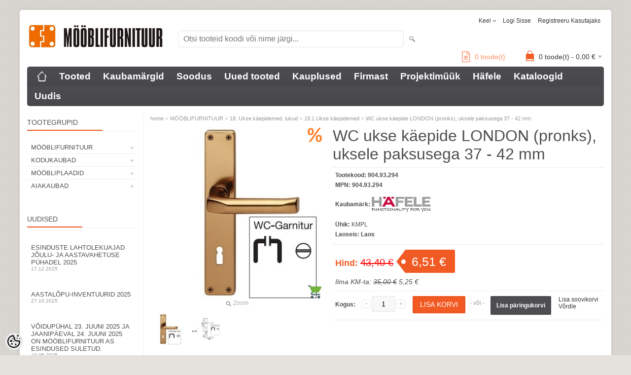

--- FILE ---
content_type: text/html; charset=UTF-8
request_url: https://www.mooblifurnituur.ee/et/a/wc-ukse-kaepide-london-pronks-uksele-paksusega-37-42-mm
body_size: 21120
content:
<!-- START TEMPLATE: page/2columns_left.tpl.php --><!DOCTYPE html>
<html dir="ltr" lang="et">
<head>
<!-- START TEMPLATE: page/common/head.tpl.php --><title>WC ukse käepide LONDON (pronks),  uksele paksusega 37 - 42 mm @ Mööblifurnituur AS</title>

<meta charset="UTF-8" />
<meta name="keywords" content="904.93.294, 90493294" />
<meta name="description" content="WC ukse käepide LONDON (pronks) Uksele paksusega 37 - 42 mm Materjal: alumiinium Ühe ukse komplekt, spindel 8 mm NB! SAKSA STANDARD! Häfele GmbH  " />
<meta name="author" content="Mööblifurnituur AS" />
<meta name="generator" content="ShopRoller.com" />

<meta property="og:type" content="website" />
<meta property="og:title" content="WC ukse käepide LONDON (pronks),  uksele paksusega 37 - 42 mm" />
<meta property="og:image" content="https://www.mooblifurnituur.ee/media/mfurnituur/.product-image/large/product/904.93.294%20pilt.jpg" />
<meta property="og:url" content="https://www.mooblifurnituur.ee/et/a/wc-ukse-kaepide-london-pronks-uksele-paksusega-37-42-mm" />
<meta property="og:site_name" content="Mööblifurnituur AS" />
<meta property="og:description" content="WC ukse käepide LONDON (pronks) Uksele paksusega 37 - 42 mm Materjal: alumiinium Ühe ukse komplekt, spindel 8 mm NB! SAKSA STANDARD! Häfele GmbH  " />

<meta name="HandheldFriendly" content="True" />
<meta name="MobileOptimized" content="320" />
<meta name="viewport" content="width=device-width, initial-scale=1, minimum-scale=1, maximum-scale=1" />

<base href="https://www.mooblifurnituur.ee/" />

<link href="https://www.mooblifurnituur.ee/media/mfurnituur/product/MFlogo.png" rel="icon" />

<link rel="stylesheet" href="https://www.mooblifurnituur.ee/skin/bigshop/css/all-2922.css" type="text/css" media="screen" />

<link href="https://cdn.shoproller.com/assets/fontawesome-pro-5.6.3/css/all.min.css" rel="stylesheet">

<script type="text/javascript" src="https://www.mooblifurnituur.ee/skin/bigshop/js/all-2922.js"></script>


<style id="tk-theme-configurator-css" type="text/css">
body { background-image:url(http://ee4.shoproller.com/skin/base/backgrounds/7.png); }
body { background-color:#e5e1dc; }
#content { font-family:helvetica; }
#content, .product-info .description, .product-info #wishlist-links a, .product-info .product-attributes-wrap { font-size:12px; }
#content { color:#4e4e51; }
h1,h2,h3,h4,h5,h6,.box .box-heading span { font-family:helvetica; }
h1,h2,h3,h4,h5,h6 { color:#4f4f52; }
#menu,#menu > ul > li > div { background-color:#4e4e52; }
#menu > ul > li > a,#menu > ul > li > div > ul > li > a { color:#FFFFFF; }
#menu > ul > li:hover > a { background-color:#F15A23; }
#menu > ul > li:hover > a,#menu > ul > li ul > li > a:hover { color:#ffffff; }
#menu > ul > li > a { font-size:19px; }
#menu > ul > li ul > li > a { font-size:15px; }
.box .box-heading span { color:#4e4e52; }
.box .box-heading { font-size:14px; }
.box .box-heading { border-color:#EEEEEE; }
.box .box-heading span { border-color:#F15A23; }
.box-category > ul > li > a, .box-category > ul > li > ul > li a { color:#4e4e52; }
.box-category a:hover { background-color:#e4e1e1; }
.box-category > ul > li > a, .box-content.filter label { font-size:13px; }
.box-category > ul > li > ul > li a { font-size:13px; }
a.button, input.button, button.button, .box-product > div .cart a.button, .box-product > div .cart input.button, .product-grid > div 
											.cart a.button, .product-grid > div .cart input.button, .product-list > div .cart a.button, 
											.product-list > div .cart input.button, .button.gray,
											.button-secondary{ background-color:#4e4e52; }
a.button, input.button, button.button, .box-product > div .cart a.button, .box-product > div .cart input.button, .product-grid > div 
											.cart a.button, .product-grid > div .cart input.button, .product-list > div .cart a.button, 
											.product-list > div .cart input.button, .button.gray,
											.button-secondary { color:#ffffff; }
a.button:hover, input.button:hover, button.button:hover, .box-product > div .cart a.button:hover, .box-product > div .cart input.button:hover, 
											.product-grid > div .cart a.button:hover, .product-grid > div .cart input.button:hover, 
											.product-list > div .cart a.button:hover, .product-list > div .cart input.button:hover,
											.button-secondary:hover { background-color:#F15A23; }
a.button:hover, input.button:hover, button.button:hover, .box-product > div .cart a.button:hover, .box-product > div .cart input.button:hover, 
											.product-grid > div .cart a.button:hover, .product-grid > div .cart input.button:hover, 
											.product-list > div .cart a.button:hover, .product-list > div .cart input.button:hover,
											.button-secondary:hover { color:#ffffff; }
.button, input.button, button.button, .box-product > div .cart a.button, .box-product > div .cart input.button, .product-grid > div 
											.cart a.button, .product-grid > div .cart input.button, .product-list > div .cart a.button, 
											.product-list > div .cart input.button, .button.gray,
											.button-secondary:hover { font-size:12px; }
#button-cart, .button-primary { background-color:#F15A23; }
#button-cart, .button-primary { color:#ffffff; }
#button-cart:hover, .button-primary:hover { background-color:#4e4e52; }
#button-cart:hover, .button-primary:hover { color:#ffffff; }
.product-list .price, .product-grid .price, .box-product .price-old, .box-product .price { color:#F15A23; }
.product-grid .price-new, .box-product .price-new, .product-list .price-new { color:#F15A23; }
.product-list .price-old, .product-grid .price-old, .box-product .price-old { color:#F00; }
.product-list .price, .product-grid .price, .product-list .price-old, .product-grid .price-old, .box-product .price-old, .box-product .price, .box-product .price-new   { font-size:20px; }
.product-info .price-tag { color:#ffffff; }
.product-info .price-old { color:#ffffff; }
.product-info .price-old { font-size:20px; }
.product-info .price-tag { background-color:#F15A23; }
.product-info .price { color:#F15A23; }
.pagination .links a { background-color:#ffffff; }
.pagination .links a { color:#a3a3a3; }
.pagination .links a { border-color:#eeeeee; }
.pagination .links a:hover { background-color:#ffffff; }
.pagination .links a:hover { color:#F15A23; }
.pagination .links a:hover { border-color:#cccccc; }
.pagination .links b { background-color:#F15A23; }
.pagination .links b { color:#ffffff; }
.pagination .links b { border-color:#F15A23; }
#header #cart .heading h4 { background-color:#F15A23; }
#header #cart .heading #cart-total, #header #welcome a, #language, #currency, #header .links { color:#333; }
#footer { background-color:#333333; }
#footer h3 { color:#acacac; }
#footer .column a { color:#999999; }
#footer .column a:hover { color:#ffffff; }
#powered { color:#999999; }
#sr-cookie-policy { background-color:#bcbbbb; }
#sr-cookie-policy, #sr-cookie-policy a { color:#ffffff; }
#sr-cookie-policy button { background-color:; }
#sr-cookie-policy button { color:; }
#sr-cookie-policy button:hover { background-color:; }
#sr-cookie-policy button:hover { color:; }
#sr-cookie-policy button { font-size:px; }
</style>
<style id="tk-custom-css" type="text/css">
.product-list .sku-label{
	display:none;
}

.box-content.product-grid{
	width:auto;
}

.hide{
	display:none;	
}

.delete_filter_btn a {
    background: #ef6b00;
    display: block;
    padding: 10px;
    margin-bottom: 10px;
    border-radius: 3px;
    color: #fff;
    font-weight: bold;
    text-align: center;
}

.delete_filter_btn{
	opacity:0;
	display:none;
}

.delete_filter_btn.active{
	opacity:1;
	display:block;
}

.product-info .price-old {
    color: #F00 !important;
}

.button.multiAddToCartBtn.fakebtn_matrix{
    height: 35px;
    line-height: 35px;
    padding: 0 15px;
    background: #F15A23;
    color: #fff;
    font-size: 14px;
    font-weight: normal;
    text-transform: uppercase;
    -webkit-transition: all 0.3s ease-in-out;
    -moz-transition: all 0.3s ease-in-out;
    -o-transition: all 0.3s ease-in-out;
    -ms-transition: all 0.3s ease-in-out;
    transition: all 0.3s ease-in-out;
    display: inline-block;
    float: right;
	cursor:pointer;
}	

.box.hide {
   display:none;
}

.category-info-wrapper.hide{
   display:none;
}


.hinnaparing {
    position: absolute;
    right: 200px;
    bottom: 12px;
}

.hinnaparing a {
    font-size: 14px;
}

.hinnaparing a i {
    font-size: 22px;
    margin-right: 5px;
    position: relative;
    top: 3px;
}

.sr-addon-addtosalesquote-container {
    margin-right: 15px;
}


.wrapper.product-matrix-wrap {
    float: left;
    width: 100%;
    display: block;
}

.ask_product_wrapper .ask_about_product {
    background: #f15a23;
    color: #fff;
    padding: 7px 8px;
    border-radius: 2px;
    font-weight: bold;
}

.ask_product_wrapper {
    display: inline-block;
    width: 100%;
    clear: both;
    margin-bottom: 20px;
    margin-top: 10px;
    box-sizing: border-box;
    padding-left: 4px;
}

:link { 
	color: #ff8d63; 
}

a:visited { 
	color: #ff8d63; 
}

a:hover { 
	color: #f98e37; 
}


.without-tax-price {
    font-size: 14px;
    color: #4e4e52;
    font-weight: normal;
    margin-top: 10px;
    font-style: italic;
}

.product-grid .without-tax-price{
    font-size: 11px;
    margin-top: 3px;
    margin-bottom: 5px;
    font-weight: 600;
}

/* Piltmenüü CSS start */
.image-container {
  position: relative;
  display: inline-block;
  overflow: hidden;
	border-radius: 10px; /* Закругляем контейнер */
}

.image-container img {
  display: block;
  width: 99%;
  transition: transform 0.3s ease-in-out, border-radius 0.3s ease-in-out;
  border-radius: 10px; /* Закругляем углы */
}

/* Затемняющий слой */
.image-container::after {
  content: "";
  position: absolute;
  top: 0;
  left: 0;
  width: 100%;
  height: 100%;
  background: rgba(0, 0, 0, 0); /* Прозрачный изначально */
  transition: background 0.3s ease-in-out;
  pointer-events: none; /* Исправляет проблему блокировки клика */
}

/* Ссылка внутри контейнера */
.image-container a {
  text-decoration: none;
  display: block;
  position: relative;
  width: 100%;
  height: 100%;
}

/* Текст поверх изображения */
.image-text {
  position: absolute;
  top: 50%;
  left: 50%;
  transform: translate(-50%, -50%);
  color: hsla(9, 100%, 64%, 0.9);
  text-shadow: 2px 2px 5px hsla(0, 0%, 0%, 0.9);
  font-size: clamp(20px, 4vw, 35px);
  font-weight: bold;
  text-align: center;
  white-space: nowrap;
  opacity: 0;
  transition: opacity 0.3s ease-in-out;
  pointer-events: none; /* Чтобы текст не мешал клику */
}

/* Эффект при наведении */
.image-container:hover::after {
  background: rgba(0, 0, 0, 0.3);
}

.image-container:hover .image-text {
  opacity: 1;
}

.image-container:hover img {
  transform: scale(1.05);
}

/* Piltmenüü CSS end */

.article-label-onsale { background-image:url('https://www.mooblifurnituur.ee/media/mfurnituur/Kategooria_pildid/soodus.png'); background-position:right top; }
.article-label-new { background-image:url('https://www.mooblifurnituur.ee/media/mfurnituur/Kategooria_pildid/uudis_logo_r1.png'); background-position:left bottom; }
.article-label-outofstock { background-image:url('https://www.mooblifurnituur.ee/media/mfurnituur/Kategooria_pildid/shopping_red_ico.png'); background-position:right bottom; }
.article-label-instock { background-image:url('https://www.mooblifurnituur.ee/media/mfurnituur/Kategooria_pildid/shopping_green_ico.png'); background-position:right bottom; }
.article-label-2 { background-image:url('https://www.mooblifurnituur.ee/media/mfurnituur/general/uus.png'); background-position:right top; }
.article-label-3 { background-image:url('https://www.mooblifurnituur.ee/media/mfurnituur/general/NoV_ip.png'); background-position:left bottom; }
.article-label-4 { background-image:url('https://www.mooblifurnituur.ee/media/mfurnituur/general/NoV_ip.png'); background-position:left bottom; }
.article-label-5 { background-image:url('https://www.mooblifurnituur.ee/media/mfurnituur/general/Graafika/5m_thmb.png'); background-position:center bottom; }
.article-label-6 { background-image:url('https://www.mooblifurnituur.ee/media/mfurnituur/general/Graafika/50m_thmb.png'); background-position:center bottom; }
.article-label-8 { background-image:url('https://www.mooblifurnituur.ee/media/mfurnituur/general/tellida_ei_saa.png'); background-position:left bottom; }
.article-label-17 { background-image:url('https://www.mooblifurnituur.ee/media/mfurnituur/general/Graafika/3m_thmb.png'); background-position:center bottom; }
.article-label-19 { background-image:url('https://www.mooblifurnituur.ee/media/mfurnituur/general/Graafika/4000K_mini.png'); background-position:left top; }
.article-label-20 { background-image:url('https://www.mooblifurnituur.ee/media/mfurnituur/general/Graafika/IP44_mini.png'); background-position:left center; }
.article-label-21 { background-image:url('https://www.mooblifurnituur.ee/media/mfurnituur/general/Graafika/2700K_mini.png'); background-position:left top; }
.article-label-22 { background-image:url('https://www.mooblifurnituur.ee/media/mfurnituur/general/Graafika/3000K_mini.png'); background-position:left top; }
.article-label-23 { background-image:url('https://www.mooblifurnituur.ee/media/mfurnituur/general/Graafika/5000K_mini.png'); background-position:left top; }
.article-label-24 { background-image:url('https://www.mooblifurnituur.ee/media/mfurnituur/general/Graafika/ip67_mini.png'); background-position:left center; }
.article-label-25 { background-image:url('https://www.mooblifurnituur.ee/media/mfurnituur/general/Graafika/15m_mini.png'); background-position:center bottom; }
.article-label-26 { background-image:url('https://www.mooblifurnituur.ee/media/mfurnituur/general/Graafika/RGB_mini.png'); background-position:left top; }
.article-label-27 { background-image:url('https://www.mooblifurnituur.ee/media/mfurnituur/general/Graafika/MW_mini.png'); background-position:left top; }
.article-label-28 { background-image:url('https://www.mooblifurnituur.ee/media/mfurnituur/general/Graafika/BT_mini.png'); background-position:left top; }
.article-label-29 { background-image:url('https://www.mooblifurnituur.ee/media/mfurnituur/general/Graafika/5mm_mini.png'); background-position:center top; }
.article-label-30 { background-image:url('https://www.mooblifurnituur.ee/media/mfurnituur/general/Graafika/IP45_mini.png'); background-position:left center; }
</style>

<script type="text/javascript">
if(!Roller) var Roller = {};
Roller.config = new Array();
Roller.config['base_url'] = 'https://www.mooblifurnituur.ee/et/';
Roller.config['base_path'] = '/';
Roller.config['cart/addtocart/after_action'] = '1';
Roller.config['skin_url'] = 'https://www.mooblifurnituur.ee/skin/bigshop/';
Roller.config['translate-fill_required_fields'] = 'Palun täida kõik kohustuslikud väljad';
Roller.t = {"form_error_fill_required_fields":"Palun t\u00e4ida k\u00f5ik kohustuslikud v\u00e4ljad","cart_error_no_items_selected":"Vali tooted!"}
//there should be no space between identifier and selector

$( document ).ready(function() {
    var atLeastOneIsChecked = $('.box-content.filter input:checkbox:checked').length > 0;
	if(atLeastOneIsChecked){
	   $('.delete_filter_btn').addClass('active');
	   $('.category-info-wrapper').addClass('hide');
	}
	
	// Quantity inc/dec
	$(".qtyBtn2").click(function(event){
		event.preventDefault();
		var $stepToChange = $(this).data('step')??1;
		var $curValue = $("#qty").val();	
		if($(this).hasClass("plus")){
			$curValueAfter = parseFloat($curValue) + parseFloat($stepToChange);
			$("#qty").val($curValueAfter);		
		}else{
			$curValueAfter = parseFloat($curValue) - parseFloat($stepToChange);
			if($curValueAfter > 0){
				$("#qty").val($curValueAfter);
			}
		}
	});	
	
});



</script>


<!-- START TEMPLATE: shared/google_analytics_tracking.tpl.php -->            <!-- Global Site Tag (gtag.js) - Google Analytics -->
        <script type="text/javascript">
            window.dataLayer = window.dataLayer || [];
            function gtag(){dataLayer.push(arguments);}
            gtag('consent', 'default', {
                'ad_user_data': 'denied',
                'ad_personalization': 'denied',
                'ad_storage': 'denied',
                'analytics_storage': 'denied',
                'wait_for_update': 500,
              });
            gtag('js', new Date());

            gtag('config', 'G-H2GNFE1NFS' );
        </script>
        <script type="text/javascript" async src="https://www.googletagmanager.com/gtag/js?id=G-H2GNFE1NFS"></script>
        <script>
        /*
         *   Called when consent changes. Assumes that consent object contains keys which
         *   directly correspond to Google consent types.
         */
        const googleUserConsentListener = function() {
            let consent = this.options;
            gtag('consent', 'update', {
                'ad_user_data': consent.marketing,
                'ad_personalization': consent.marketing,
                'ad_storage': consent.marketing,
                'analytics_storage': consent.analytics
            });
        };

        $('document').ready(function(){
            Roller.Events.on('onUserConsent', googleUserConsentListener);
        });
    </script>
    <!-- Global Site Tag (gtag.js) - Google Analytics Events -->
            <script type="text/javascript"">
                    gtag('event', 'view_item', {"currency":"EUR","value":6.51,"items":[{"item_id":"904.93.294","item_name":"WC ukse käepide LONDON (pronks),  uksele paksusega 37 - 42 mm","item_brand":"HÄFELE SE & Co KG","price":43.4,"discount":36.89,"item_category":"MÖÖBLIFURNITUUR","item_category1":"18. Ukse käepidemed, lukud","item_category2":"19.1 Ukse käepidemed"}]});
                </script>
    
    <!-- Global Site Tag (gtag.js) - Google Analytics Event listeners -->
	        <script type="text/javascript">
            let currency = "eur".toUpperCase();
            let shop = "";

            $(document).bind('sr:cart.changed', function(event, options) {
                let categories = [];
                //if product qty is positive then add
                if (!options || options.quantity_added_to_cart <= 0)
                {
                    //no track remove_from_cart
                    return;
                }

                //take product first category path(taxonomy)
                if (options.product_categories.length > 0)
                {
                    let category_parts = options.product_categories[0].split(" > ")
                    if (category_parts.length > 0) {
                        categories = categories.concat(category_parts);
                    }
                }
                gtag('event', 'add_to_cart', {
                    currency: currency,
                    value: options.product_price * options.quantity_added_to_cart,
                    items: [
                        {
                            item_id: options.product_sku,
                            item_name: options.product_title,
                            affiliation: shop,
                            item_brand: options.product_brand,
                            item_category: categories[0],
                            item_category2: categories[1],
                            item_category3: categories[2],
                            item_category4: categories[3],
                            item_category5: categories[4],
                            price: options.product_price,
                            quantity: options.quantity_added_to_cart
                        }
                    ]
                })
            })
        </script>
	<!-- END TEMPLATE: shared/google_analytics_tracking.tpl.php -->

<!-- END TEMPLATE: page/common/head.tpl.php --></head>

<body class="browser-chrome browser-chrome-131.0.0.0 tk-language-et_EE page-template-page-2columns_left content-template-content-product tk-product-page">

<div id="fb-root"></div>
<script type="text/plain" data-category="analytics" async defer crossorigin="anonymous" src="https://connect.facebook.net/et_EE/sdk.js#xfbml=1&version=v11.0&appId=386731248061277&autoLogAppEvents=1"></script>
<!-- START TEMPLATE: shared/site_segments.tpl.php --><!-- END TEMPLATE: shared/site_segments.tpl.php --><!-- START TEMPLATE: page/common/after_body_start.tpl.php --><!-- END TEMPLATE: page/common/after_body_start.tpl.php -->
<div class="main-wrapper">

	<div id="header">
		<!-- START TEMPLATE: page/common/header.tpl.php --><div id="welcome">

		<!-- START TEMPLATE: widget/header/languages.tpl.php --><form action="#" method="post">
<div id="language">
	Keel	<ul>
	
		<li>
			<a href="https://www.mooblifurnituur.ee/et" title="Eesti keel">
				<img src="https://www.mooblifurnituur.ee/skin/bigshop/image/flags/et.png" alt="Eesti keel">
				Eesti keel			</a>
		</li>

	
		<li>
			<a href="https://www.mooblifurnituur.ee/ru" title="Русский язык">
				<img src="https://www.mooblifurnituur.ee/skin/bigshop/image/flags/ru.png" alt="Русский язык">
				Русский язык			</a>
		</li>

		</ul>
</div>
</form>
<!-- END TEMPLATE: widget/header/languages.tpl.php -->
		<!-- START TEMPLATE: widget/header/account_welcome.tpl.php -->
				<a href="https://www.mooblifurnituur.ee/et/login">Logi sisse</a>
	
				<a href="https://www.mooblifurnituur.ee/et/account/register">Registreeru kasutajaks</a>        
	
<!-- END TEMPLATE: widget/header/account_welcome.tpl.php -->
</div>

<div id="header-content-block"><!-- START TEMPLATE: widget/common/cms_article.tpl.php --><!-- END TEMPLATE: widget/common/cms_article.tpl.php --></div>

<div id="logo"><!-- START TEMPLATE: widget/header/logo.tpl.php --><a href="https://www.mooblifurnituur.ee/et/home">
			<img src="https://www.mooblifurnituur.ee/media/mfurnituur/product/gr1.jpg" alt="Mööblifurnituur AS" />
	</a><!-- END TEMPLATE: widget/header/logo.tpl.php --></div>

<div id="search"><!-- START TEMPLATE: widget/header/search.tpl.php --><form id="searchForm" action="https://www.mooblifurnituur.ee/et/search" method="get">
			<input type="hidden" name="page" value="1" />
	<input type="hidden" name="q" value="" />
</form>

<div class="button-search"></div>
<input type="text" id="filter_name" name="filter_name" value="" placeholder="Otsi tooteid koodi või nime järgi..." onClick="this.select();" onKeyDown="this.style.color = '#333';" class="search-autocomplete" />
<!-- END TEMPLATE: widget/header/search.tpl.php --></div>

<div class="hinnaparing">
				<div id="srAddonSalesquoteButton">
				<a href="https://www.mooblifurnituur.ee/et/addon/salesquote">
					<i class="fal fa-file-alt"></i>
					<span>0</span> toode(t)				</a>
			</div>
			<script>
				$(document).on('sr:addon.salesquote.changed', function(e, data)
				{
					$('#srAddonSalesquoteButton span').text( data.total_quantity );
				});
			</script>
	</div>

<!-- START TEMPLATE: widget/header/cart.tpl.php -->		<div id="cart" class="">
		<div class="heading" onclick="window.location='https://www.mooblifurnituur.ee/et/cart'">
			<h4><img width="32" height="32" alt="" src="https://www.mooblifurnituur.ee/skin/bigshop/image/cart-bg.png"></h4>
			<a><span id="cart-total">
				<span id="cart_total_qty">0</span> toode(t) - 
				<span id="cart_total_sum">0,00</span> €
			</span></a>
		</div>
		<div class="content"></div>
	</div>
<!-- END TEMPLATE: widget/header/cart.tpl.php --><!-- END TEMPLATE: page/common/header.tpl.php -->	</div>

		<div id="menu">
		<!-- START TEMPLATE: widget/header/cms_menu.tpl.php -->	<span>Menüü</span>
	<ul>

						<li class="home" style="z-index:1100;">
			<a href="https://www.mooblifurnituur.ee/et/home"><span>home</span></a>
		</li>
		
						<li style="z-index:1099;">
			<a href="https://www.mooblifurnituur.ee/et/category">Tooted</a>
		</li>
		
				
						<li class="tk-cms-page-3 tk-cms-page-kaubamargid" style="z-index:1097;">
			<a href="https://www.mooblifurnituur.ee/et/brands">Kaubamärgid</a>
			<!-- START TEMPLATE: widget/header/cms_menu/submenu.tpl.php -->
<!-- END TEMPLATE: widget/header/cms_menu/submenu.tpl.php -->		</li>
				<li class="tk-cms-page-4 tk-cms-page-soodustooted" style="z-index:1097;">
			<a href="http://www.mooblifurnituur.ee/et/product/onsale">Soodus</a>
			<!-- START TEMPLATE: widget/header/cms_menu/submenu.tpl.php -->
<!-- END TEMPLATE: widget/header/cms_menu/submenu.tpl.php -->		</li>
				<li class="tk-cms-page-5 tk-cms-page-uued-tooted" style="z-index:1097;">
			<a href="http://www.mooblifurnituur.ee/et/product/new">Uued tooted</a>
			<!-- START TEMPLATE: widget/header/cms_menu/submenu.tpl.php -->
<!-- END TEMPLATE: widget/header/cms_menu/submenu.tpl.php -->		</li>
				<li class="tk-cms-page-6 tk-cms-page-kauplused" style="z-index:1097;">
			<a href="https://www.mooblifurnituur.ee/et/p/kauplused">Kauplused</a>
			<!-- START TEMPLATE: widget/header/cms_menu/submenu.tpl.php -->
<!-- END TEMPLATE: widget/header/cms_menu/submenu.tpl.php -->		</li>
				<li class="tk-cms-page-7 tk-cms-page-firmast" style="z-index:1097;">
			<a href="https://www.mooblifurnituur.ee/et/p/firmast">Firmast</a>
			<!-- START TEMPLATE: widget/header/cms_menu/submenu.tpl.php -->
<!-- END TEMPLATE: widget/header/cms_menu/submenu.tpl.php -->		</li>
				<li class="tk-cms-page-8 tk-cms-page-projektimuuk" style="z-index:1097;">
			<a href="https://www.mooblifurnituur.ee/et/p/projektimuuk">Projektimüük</a>
			<!-- START TEMPLATE: widget/header/cms_menu/submenu.tpl.php -->
<!-- END TEMPLATE: widget/header/cms_menu/submenu.tpl.php -->		</li>
				<li class="tk-cms-page-9 tk-cms-page-hafele" style="z-index:1097;">
			<a href="https://www.mooblifurnituur.ee/et/p/hafele">Häfele</a>
			<!-- START TEMPLATE: widget/header/cms_menu/submenu.tpl.php -->
<!-- END TEMPLATE: widget/header/cms_menu/submenu.tpl.php -->		</li>
				<li class="tk-cms-page-14 tk-cms-page-kataloogid" style="z-index:1097;">
			<a href="https://www.mooblifurnituur.ee/et/p/kataloogid">Kataloogid</a>
			<!-- START TEMPLATE: widget/header/cms_menu/submenu.tpl.php -->
<!-- END TEMPLATE: widget/header/cms_menu/submenu.tpl.php -->		</li>
				<li class="tk-cms-page-15 tk-cms-page-uudised" style="z-index:1097;">
			<a href="https://www.mooblifurnituur.ee/et/p/uudised">Uudis</a>
			<!-- START TEMPLATE: widget/header/cms_menu/submenu.tpl.php -->
<!-- END TEMPLATE: widget/header/cms_menu/submenu.tpl.php -->		</li>
		
	</ul>
<!-- END TEMPLATE: widget/header/cms_menu.tpl.php -->	</div>
	<div id="container">

				<div id="notification">
			<!-- START TEMPLATE: shared/notification.tpl.php --><!-- END TEMPLATE: shared/notification.tpl.php -->		</div>

				<div id="column-left">

						<!-- START TEMPLATE: widget/sidebar/categories_menu.tpl.php -->
<div class="delete_filter_btn"><a href="product">Eemalda filtrid</a></div>

<div class="box category">
	<div class="box-heading"><span>Tootegrupid</span></div>
	<div class="box-content box-category">
		<ul id="custom_accordion">

						<!-- START TEMPLATE: shared/article/category/navi_list.tpl.php -->
		
		
		<li class="level_0 tk-category-693">
			<a class="cuuchild " href="https://www.mooblifurnituur.ee/et/c/mooblifurnituur">MÖÖBLIFURNITUUR</a> <span class="down"></span>
			<ul>
												<!-- START TEMPLATE: shared/article/category/navi_list.tpl.php -->
		
		
		<li class="level_1 tk-category-1">
			<a class="cuuchild " href="https://www.mooblifurnituur.ee/et/c/1.-mooblikaepidemed-nagid">1. Mööblikäepidemed, nagid</a> <span class="down"></span>
			<ul>
												<!-- START TEMPLATE: shared/article/category/navi_list.tpl.php -->
		
		
		<li class="level_2 tk-category-43">
			<a class="nochild " href="https://www.mooblifurnituur.ee/et/c/1.1-kaepidemed-metall">1.1 Käepidemed - metall</a>
		</li>

			
		
		<li class="level_2 tk-category-16">
			<a class="nochild " href="https://www.mooblifurnituur.ee/et/c/1.2-kaepidemed-suvistatavad">1.2 Käepidemed - süvistatavad</a>
		</li>

			
		
		<li class="level_2 tk-category-15">
			<a class="nochild " href="https://www.mooblifurnituur.ee/et/c/1.3-kaepidemed-profiil">1.3 Käepidemed - profiil</a>
		</li>

			
		
		<li class="level_2 tk-category-674">
			<a class="nochild " href="https://www.mooblifurnituur.ee/et/c/1.4-kaepidemed-ukse-serva-peale">1.4 Käepidemed - ukse serva peale</a>
		</li>

			
		
		<li class="level_2 tk-category-14">
			<a class="nochild " href="https://www.mooblifurnituur.ee/et/c/1.5-kaepidemed-portselan">1.5 Käepidemed - portselan</a>
		</li>

			
		
		<li class="level_2 tk-category-13">
			<a class="nochild " href="https://www.mooblifurnituur.ee/et/c/1.6-kaepidemed-nahk">1.6 Käepidemed - nahk</a>
		</li>

			
		
		<li class="level_2 tk-category-11">
			<a class="nochild " href="https://www.mooblifurnituur.ee/et/c/1.7-kaepidemed-plastik">1.7 Käepidemed - plastik</a>
		</li>

			
		
		<li class="level_2 tk-category-10">
			<a class="nochild " href="https://www.mooblifurnituur.ee/et/c/1.8-kaepidemed-puit">1.8 Käepidemed - puit</a>
		</li>

			
		
		<li class="level_2 tk-category-17">
			<a class="nochild " href="https://www.mooblifurnituur.ee/et/c/1.9-kaepidemed-klaas-uksele">1.9 Käepidemed - klaas uksele</a>
		</li>

			
		
		<li class="level_2 tk-category-19">
			<a class="nochild " href="https://www.mooblifurnituur.ee/et/c/1.10-nagid-riidepuu-kandurid">1.10 Nagid, riidepuu kandurid</a>
		</li>

	<!-- END TEMPLATE: shared/article/category/navi_list.tpl.php -->			</ul>
		</li>

				
		
		<li class="level_1 tk-category-2">
			<a class="cuuchild " href="https://www.mooblifurnituur.ee/et/c/2.-kinnitusfurnituur-riiuli-kandurid">2. Kinnitusfurnituur, riiuli kandurid</a> <span class="down"></span>
			<ul>
												<!-- START TEMPLATE: shared/article/category/navi_list.tpl.php -->
		
		
		<li class="level_2 tk-category-565">
			<a class="nochild " href="https://www.mooblifurnituur.ee/et/c/2.1-riiuli-karkassi-uhendused-1">2.1 Riiuli/karkassi ühendused</a>
		</li>

			
		
		<li class="level_2 tk-category-655">
			<a class="nochild " href="https://www.mooblifurnituur.ee/et/c/2.2-uhendusnurgad-1">2.2 Ühendusnurgad</a>
		</li>

			
		
		<li class="level_2 tk-category-588">
			<a class="nochild " href="https://www.mooblifurnituur.ee/et/c/2.3-kruvid-kruvikatted-1">2.3 Kruvid, kruvikatted</a>
		</li>

			
		
		<li class="level_2 tk-category-567">
			<a class="nochild " href="https://www.mooblifurnituur.ee/et/c/2.4-lamellid-tuublid-1">2.4 Lamellid, tüüblid</a>
		</li>

			
		
		<li class="level_2 tk-category-668">
			<a class="nochild " href="https://www.mooblifurnituur.ee/et/c/2.5-voodiuhendused-1">2.5 Voodiühendused</a>
		</li>

			
		
		<li class="level_2 tk-category-645">
			<a class="nochild " href="https://www.mooblifurnituur.ee/et/c/2.6-puitriiuli-kandurid-avasse-1">2.6 Puitriiuli-kandurid avasse</a>
		</li>

			
		
		<li class="level_2 tk-category-626">
			<a class="nochild " href="https://www.mooblifurnituur.ee/et/c/2.7-klaasriiuli-kandurid-1">2.7 Klaasriiuli-kandurid</a>
		</li>

			
		
		<li class="level_2 tk-category-663">
			<a class="nochild " href="https://www.mooblifurnituur.ee/et/c/2.8-sissepuuritavad-kandurid-1">2.8 Sissepuuritavad kandurid</a>
		</li>

			
		
		<li class="level_2 tk-category-657">
			<a class="nochild " href="https://www.mooblifurnituur.ee/et/c/2.9-klamber-riiulikandurid-1">2.9 Klamber-riiulikandurid</a>
		</li>

			
		
		<li class="level_2 tk-category-654">
			<a class="nochild " href="https://www.mooblifurnituur.ee/et/c/2.10-konsoolriiulikandurid-1">2.10 Konsoolriiulikandurid</a>
		</li>

			
		
		<li class="level_2 tk-category-632">
			<a class="nochild " href="https://www.mooblifurnituur.ee/et/c/2.11-kokkuklapitavad-kandurid-1">2.11 Kokkuklapitavad kandurid</a>
		</li>

			
		
		<li class="level_2 tk-category-578">
			<a class="nochild " href="https://www.mooblifurnituur.ee/et/c/2.12-kapiriputus-susteemid-1">2.12 Kapiriputus-süsteemid</a>
		</li>

			
		
		<li class="level_2 tk-category-634">
			<a class="nochild " href="https://www.mooblifurnituur.ee/et/c/2.13-muu-1">2.13 Muu</a>
		</li>

	<!-- END TEMPLATE: shared/article/category/navi_list.tpl.php -->			</ul>
		</li>

				
		
		<li class="level_1 tk-category-3">
			<a class="cuuchild " href="https://www.mooblifurnituur.ee/et/c/3.-kapiukse-hinged-liftsusteemid">3. Kapiukse hinged, liftsüsteemid</a> <span class="down"></span>
			<ul>
												<!-- START TEMPLATE: shared/article/category/navi_list.tpl.php -->
		
		
		<li class="level_2 tk-category-618">
			<a class="nochild " href="https://www.mooblifurnituur.ee/et/c/3.1-kapiukse-hinged-o35-o40-mm">3.1 Kapiukse hinged Ø35, Ø40 mm</a>
		</li>

			
		
		<li class="level_2 tk-category-621">
			<a class="nochild " href="https://www.mooblifurnituur.ee/et/c/3.2-toukur-push-hinged-o-35-mm-2">3.2 Tõukur (PUSH) hinged ø 35 mm</a>
		</li>

			
		
		<li class="level_2 tk-category-562">
			<a class="nochild " href="https://www.mooblifurnituur.ee/et/c/3.3-kapiukse-hinged-o-26-mm-2">3.3 Kapiukse hinged ø 26 mm</a>
		</li>

			
		
		<li class="level_2 tk-category-600">
			<a class="nochild " href="https://www.mooblifurnituur.ee/et/c/3.4-klaasukse-hinged">3.4 Klaasukse hinged</a>
		</li>

			
		
		<li class="level_2 tk-category-602">
			<a class="nochild " href="https://www.mooblifurnituur.ee/et/c/3.5-hinge-tallad-1">3.5 Hinge tallad</a>
		</li>

			
		
		<li class="level_2 tk-category-601">
			<a class="nochild " href="https://www.mooblifurnituur.ee/et/c/3.6-leht-ja-latthinged-1">3.6 Leht- ja latthinged</a>
		</li>

			
		
		<li class="level_2 tk-category-662">
			<a class="nochild " href="https://www.mooblifurnituur.ee/et/c/3.7-silinderhinged-1">3.7 Silinderhinged</a>
		</li>

			
		
		<li class="level_2 tk-category-651">
			<a class="nochild " href="https://www.mooblifurnituur.ee/et/c/3.8-polthinged-1">3.8 Polthinged</a>
		</li>

			
		
		<li class="level_2 tk-category-570">
			<a class="nochild " href="https://www.mooblifurnituur.ee/et/c/3.9-kapiukse-murasummutid-1">3.9 Kapiukse mürasummutid</a>
		</li>

			
		
		<li class="level_2 tk-category-620">
			<a class="nochild " href="https://www.mooblifurnituur.ee/et/c/3.10-kapiukse-toukurid-1">3.10 Kapiukse tõukurid</a>
		</li>

			
		
		<li class="level_2 tk-category-563">
			<a class="nochild " href="https://www.mooblifurnituur.ee/et/c/3.11-kapiukse-klapphinged-1">3.11 Kapiukse klapphinged</a>
		</li>

			
		
		<li class="level_2 tk-category-572">
			<a class="nochild " href="https://www.mooblifurnituur.ee/et/c/3.12-kapiukse-liftsusteemid-1">3.12 Kapiukse liftsüsteemid</a>
		</li>

	<!-- END TEMPLATE: shared/article/category/navi_list.tpl.php -->			</ul>
		</li>

				
		
		<li class="level_1 tk-category-4">
			<a class="cuuchild " href="https://www.mooblifurnituur.ee/et/c/4.-moobli-lukud-ukse-sulgurid">4. Mööbli lukud, ukse sulgurid</a> <span class="down"></span>
			<ul>
												<!-- START TEMPLATE: shared/article/category/navi_list.tpl.php -->
		
		
		<li class="level_2 tk-category-614">
			<a class="nochild " href="https://www.mooblifurnituur.ee/et/c/4.1-puitukse-ja-sahtli-lukud-1">4.1 Puitukse ja -sahtli lukud</a>
		</li>

			
		
		<li class="level_2 tk-category-628">
			<a class="nochild " href="https://www.mooblifurnituur.ee/et/c/4.2-klaasukse-lukud-1">4.2 Klaasukse lukud</a>
		</li>

			
		
		<li class="level_2 tk-category-603">
			<a class="nochild " href="https://www.mooblifurnituur.ee/et/c/4.3-lukandukse-lukud-1">4.3 Lükandukse lukud</a>
		</li>

			
		
		<li class="level_2 tk-category-644">
			<a class="nochild " href="https://www.mooblifurnituur.ee/et/c/4.4-sahtlite-kesklukk-1">4.4 Sahtlite kesklukk</a>
		</li>

			
		
		<li class="level_2 tk-category-615">
			<a class="nochild " href="https://www.mooblifurnituur.ee/et/c/4.5-sarnaste-votmetega-lukud-1">4.5 Sarnaste võtmetega lukud</a>
		</li>

			
		
		<li class="level_2 tk-category-643">
			<a class="nochild " href="https://www.mooblifurnituur.ee/et/c/4.6-votmed-1">4.6 Võtmed</a>
		</li>

			
		
		<li class="level_2 tk-category-619">
			<a class="nochild " href="https://www.mooblifurnituur.ee/et/c/4.7-magnetid-1">4.7 Magnetid</a>
		</li>

			
		
		<li class="level_2 tk-category-612">
			<a class="nochild " href="https://www.mooblifurnituur.ee/et/c/4.8-sulgurid-1">4.8 Sulgurid</a>
		</li>

	<!-- END TEMPLATE: shared/article/category/navi_list.tpl.php -->			</ul>
		</li>

				
		
		<li class="level_1 tk-category-5">
			<a class="cuuchild " href="https://www.mooblifurnituur.ee/et/c/5.-kook-vannituba">5. Köök, vannituba</a> <span class="down"></span>
			<ul>
												<!-- START TEMPLATE: shared/article/category/navi_list.tpl.php -->
		
		
		<li class="level_2 tk-category-647">
			<a class="nochild " href="https://www.mooblifurnituur.ee/et/c/5.1-nouderestid-1">5.1 Nõuderestid</a>
		</li>

			
		
		<li class="level_2 tk-category-638">
			<a class="nochild " href="https://www.mooblifurnituur.ee/et/c/5.2-seinareelingud-ja-korvid-1">5.2 Seinareelingud ja korvid</a>
		</li>

			
		
		<li class="level_2 tk-category-650">
			<a class="nochild " href="https://www.mooblifurnituur.ee/et/c/5.3-pokaalihoidjad-1">5.3 Pokaalihoidjad</a>
		</li>

			
		
		<li class="level_2 tk-category-589">
			<a class="nochild " href="https://www.mooblifurnituur.ee/et/c/5.4-soogiriistade-jaotused-sahtlisse-1">5.4 Söögiriistade jaotused sahtlisse</a>
		</li>

			
		
		<li class="level_2 tk-category-659">
			<a class="nochild " href="https://www.mooblifurnituur.ee/et/c/5.5-sahtlipohja-matt-1">5.5 Sahtlipõhja matt</a>
		</li>

			
		
		<li class="level_2 tk-category-597">
			<a class="nochild " href="https://www.mooblifurnituur.ee/et/c/5.6-kateratiku-hoidjad-1">5.6 Käterätiku hoidjad</a>
		</li>

			
		
		<li class="level_2 tk-category-596">
			<a class="cuuchild " href="https://www.mooblifurnituur.ee/et/c/5.7-valjatommatavad-korvid-1">5.7 Väljatõmmatavad korvid</a> <span class="down"></span>
			<ul>
												<!-- START TEMPLATE: shared/article/category/navi_list.tpl.php -->
		
		
		<li class="level_3 tk-category-598">
			<a class="nochild " href="https://www.mooblifurnituur.ee/et/c/5.7.1-lisakorv-1">5.7.1 Lisakorv</a>
		</li>

	<!-- END TEMPLATE: shared/article/category/navi_list.tpl.php -->			</ul>
		</li>

				
		
		<li class="level_2 tk-category-604">
			<a class="nochild " href="https://www.mooblifurnituur.ee/et/c/5.8-valjatommatavad-mehhanismid-1">5.8 Väljatõmmatavad mehhanismid</a>
		</li>

			
		
		<li class="level_2 tk-category-564">
			<a class="nochild " href="https://www.mooblifurnituur.ee/et/c/5.9-nurgakapi-mehhanismid-koogi-karussellid-1">5.9 Nurgakapi mehhanismid, köögi karussellid</a>
		</li>

			
		
		<li class="level_2 tk-category-653">
			<a class="nochild " href="https://www.mooblifurnituur.ee/et/c/5.10-prugikastid-1">5.10 Prügikastid</a>
		</li>

			
		
		<li class="level_2 tk-category-666">
			<a class="nochild " href="https://www.mooblifurnituur.ee/et/c/5.11-tuulutusrestid-1">5.11 Tuulutusrestid</a>
		</li>

			
		
		<li class="level_2 tk-category-649">
			<a class="nochild " href="https://www.mooblifurnituur.ee/et/c/5.12-pesukorvid">5.12 Pesukorvid</a>
		</li>

			
		
		<li class="level_2 tk-category-681">
			<a class="nochild " href="https://www.mooblifurnituur.ee/et/c/5.13-koristustarvete-susteemid">5.13 Koristustarvete süsteemid</a>
		</li>

			
		
		<li class="level_2 tk-category-586">
			<a class="nochild " href="https://www.mooblifurnituur.ee/et/c/5.14-vannitoa-riiulid-korvid-peegel-2">5.14 Vannitoa riiulid, korvid, peegel</a>
		</li>

			
		
		<li class="level_2 tk-category-599">
			<a class="nochild " href="https://www.mooblifurnituur.ee/et/c/5.15-muud-tarvikud-3">5.15 Muud tarvikud</a>
		</li>

	<!-- END TEMPLATE: shared/article/category/navi_list.tpl.php -->			</ul>
		</li>

				
		
		<li class="level_1 tk-category-339">
			<a class="cuuchild " href="https://www.mooblifurnituur.ee/et/c/6.-valamud-ja-segistid">6. Valamud ja segistid</a> <span class="down"></span>
			<ul>
												<!-- START TEMPLATE: shared/article/category/navi_list.tpl.php -->
		
		
		<li class="level_2 tk-category-592">
			<a class="nochild " href="https://www.mooblifurnituur.ee/et/c/6.1-schock-graniitvalamud-cristadur-premium-1">6.1 Schock graniitvalamud - Cristadur PREMIUM</a>
		</li>

			
		
		<li class="level_2 tk-category-591">
			<a class="nochild " href="https://www.mooblifurnituur.ee/et/c/6.2-schock-graniitvalamud-cristalite-standard-1">6.2 Schock graniitvalamud - Cristalite+ STANDARD</a>
		</li>

			
		
		<li class="level_2 tk-category-593">
			<a class="nochild " href="https://www.mooblifurnituur.ee/et/c/6.3-schock-aksessuaarid-1">6.3 Schock aksessuaarid</a>
		</li>

			
		
		<li class="level_2 tk-category-661">
			<a class="nochild " href="https://www.mooblifurnituur.ee/et/c/6.4-schock-segistid-1">6.4 Schock segistid</a>
		</li>

			
		
		<li class="level_2 tk-category-660">
			<a class="nochild " href="https://www.mooblifurnituur.ee/et/c/6.5-schock-seebidosaatorid-1">6.5 Schock seebidosaatorid</a>
		</li>

			
		
		<li class="level_2 tk-category-690">
			<a class="nochild " href="https://www.mooblifurnituur.ee/et/c/6.6-vannitoa-valamud">6.6 Vannitoa valamud</a>
		</li>

	<!-- END TEMPLATE: shared/article/category/navi_list.tpl.php -->			</ul>
		</li>

				
		
		<li class="level_1 tk-category-29">
			<a class="cuuchild " href="https://www.mooblifurnituur.ee/et/c/7.-garderoob-elu-ja-magamistuba">7. Garderoob, elu- ja magamistuba</a> <span class="down"></span>
			<ul>
												<!-- START TEMPLATE: shared/article/category/navi_list.tpl.php -->
		
		
		<li class="level_2 tk-category-590">
			<a class="nochild " href="https://www.mooblifurnituur.ee/et/c/7.1-korvpustakud-1">7.1 Korvpüstakud</a>
		</li>

			
		
		<li class="level_2 tk-category-568">
			<a class="nochild " href="https://www.mooblifurnituur.ee/et/c/7.2-valjatommatavad-korvid-1">7.2 Väljatõmmatavad korvid</a>
		</li>

			
		
		<li class="level_2 tk-category-574">
			<a class="nochild " href="https://www.mooblifurnituur.ee/et/c/7.3-ovaalne-riidepuutoru">7.3 Ovaalne riidepuutoru</a>
		</li>

			
		
		<li class="level_2 tk-category-673">
			<a class="nochild " href="https://www.mooblifurnituur.ee/et/c/7.4-kandiline-riidepuutoru">7.4 Kandiline riidepuutoru</a>
		</li>

			
		
		<li class="level_2 tk-category-625">
			<a class="nochild " href="https://www.mooblifurnituur.ee/et/c/7.5-umar-riidepuutoru">7.5 Ümar riidepuutoru</a>
		</li>

			
		
		<li class="level_2 tk-category-656">
			<a class="nochild " href="https://www.mooblifurnituur.ee/et/c/7.6-riidepuu-liugurid-ja-kandurid">7.6 Riidepuu liugurid ja kandurid</a>
		</li>

			
		
		<li class="level_2 tk-category-639">
			<a class="nochild " href="https://www.mooblifurnituur.ee/et/c/7.7-puksi-ja-lipsu-hoidjad">7.7 Püksi- ja lipsu hoidjad</a>
		</li>

			
		
		<li class="level_2 tk-category-607">
			<a class="nochild " href="https://www.mooblifurnituur.ee/et/c/7.8-jalatsite-riiulid">7.8 Jalatsite riiulid</a>
		</li>

			
		
		<li class="level_2 tk-category-679">
			<a class="nochild " href="https://www.mooblifurnituur.ee/et/c/7.9-garderoobi-sisud">7.9 Garderoobi sisud</a>
		</li>

			
		
		<li class="level_2 tk-category-652">
			<a class="nochild " href="https://www.mooblifurnituur.ee/et/c/7.10-poordalused-1">7.10 Pöördalused</a>
		</li>

			
		
		<li class="level_2 tk-category-669">
			<a class="nochild " href="https://www.mooblifurnituur.ee/et/c/7.11-voodi-mehhanismid-1">7.11 Voodi mehhanismid</a>
		</li>

			
		
		<li class="level_2 tk-category-576">
			<a class="nochild " href="https://www.mooblifurnituur.ee/et/c/7.12-ams-riiulite-moodulsusteem-1">7.12 AMS riiulite moodulsüsteem</a>
		</li>

			
		
		<li class="level_2 tk-category-582">
			<a class="nochild " href="https://www.mooblifurnituur.ee/et/c/7.13-metallraamid-1">7.13 Metallraamid</a>
		</li>

			
		
		<li class="level_2 tk-category-627">
			<a class="nochild " href="https://www.mooblifurnituur.ee/et/c/7.14-peeglid-ja-lisad">7.14 Peeglid ja lisad</a>
		</li>

			
		
		<li class="level_2 tk-category-684">
			<a class="nochild " href="https://www.mooblifurnituur.ee/et/c/7.15-redelid">7.15 Redelid</a>
		</li>

			
		
		<li class="level_2 tk-category-689">
			<a class="nochild " href="https://www.mooblifurnituur.ee/et/c/conero">CONERO</a>
		</li>

	<!-- END TEMPLATE: shared/article/category/navi_list.tpl.php -->			</ul>
		</li>

				
		
		<li class="level_1 tk-category-30">
			<a class="cuuchild " href="https://www.mooblifurnituur.ee/et/c/8.-sahtli-kuljed-liugurid-mehhanismid">8. Sahtli küljed, liugurid, mehhanismid</a> <span class="down"></span>
			<ul>
												<!-- START TEMPLATE: shared/article/category/navi_list.tpl.php -->
		
		
		<li class="level_2 tk-category-338">
			<a class="cuuchild " href="https://www.mooblifurnituur.ee/et/c/8.1-matrix-box-vaikseltsulguv-sahtel">8.1 Matrix Box vaikseltsulguv sahtel</a> <span class="down"></span>
			<ul>
												<!-- START TEMPLATE: shared/article/category/navi_list.tpl.php -->
		
		
		<li class="level_3 tk-category-700">
			<a class="nochild " href="https://www.mooblifurnituur.ee/et/c/8.1.2-matrix-s-slim">8.1.2 Matrix S Slim</a>
		</li>

			
		
		<li class="level_3 tk-category-701">
			<a class="nochild " href="https://www.mooblifurnituur.ee/et/c/8.1.3-matrix-box-p">8.1.3 Matrix Box P</a>
		</li>

	<!-- END TEMPLATE: shared/article/category/navi_list.tpl.php -->			</ul>
		</li>

				
		
		<li class="level_2 tk-category-411">
			<a class="nochild " href="https://www.mooblifurnituur.ee/et/c/8.2-metall-sahtlikulg">8.2 Metall sahtlikülg</a>
		</li>

			
		
		<li class="level_2 tk-category-412">
			<a class="nochild " href="https://www.mooblifurnituur.ee/et/c/8.3-toukur-push-liugur">8.3 Tõukur (PUSH) liugur</a>
		</li>

			
		
		<li class="level_2 tk-category-413">
			<a class="nochild " href="https://www.mooblifurnituur.ee/et/c/8.4-vaikseltsulguv-puitsahtli-liugur">8.4 Vaikseltsulguv puitsahtli liugur</a>
		</li>

			
		
		<li class="level_2 tk-category-415">
			<a class="nochild " href="https://www.mooblifurnituur.ee/et/c/8.6-teleskoopliugur">8.6 Teleskoopliugur</a>
		</li>

			
		
		<li class="level_2 tk-category-675">
			<a class="nochild " href="https://www.mooblifurnituur.ee/et/c/8.7-vaikseltsulguv-teleskoopliugur">8.7 Vaikseltsulguv teleskoopliugur</a>
		</li>

			
		
		<li class="level_2 tk-category-676">
			<a class="nochild " href="https://www.mooblifurnituur.ee/et/c/8.8-toukur-teleskoopliugur-push">8.8 Tõukur teleskoopliugur (Push)</a>
		</li>

			
		
		<li class="level_2 tk-category-416">
			<a class="nochild " href="https://www.mooblifurnituur.ee/et/c/8.9-sahtli-liugur">8.9 Sahtli liugur</a>
		</li>

	<!-- END TEMPLATE: shared/article/category/navi_list.tpl.php -->			</ul>
		</li>

				
		
		<li class="level_1 tk-category-31">
			<a class="cuuchild " href="https://www.mooblifurnituur.ee/et/c/9.-lukanduste-mehhanismid-rulood">9. Lükanduste mehhanismid, rulood</a> <span class="down"></span>
			<ul>
												<!-- START TEMPLATE: shared/article/category/navi_list.tpl.php -->
		
		
		<li class="level_2 tk-category-702">
			<a class="cuuchild " href="https://www.mooblifurnituur.ee/et/c/9.1-lineaaruste-furnituur">9.1 Lineaaruste furnituur</a> <span class="down"></span>
			<ul>
												<!-- START TEMPLATE: shared/article/category/navi_list.tpl.php -->
		
		
		<li class="level_3 tk-category-708">
			<a class="cuuchild " href="https://www.mooblifurnituur.ee/et/c/9.1.1-puitustele">9.1.1 Puitustele</a> <span class="down"></span>
			<ul>
												<!-- START TEMPLATE: shared/article/category/navi_list.tpl.php -->
		
		
		<li class="level_4 tk-category-680">
			<a class="nochild " href="https://www.mooblifurnituur.ee/et/c/fast">FAST</a>
		</li>

			
		
		<li class="level_4 tk-category-716">
			<a class="nochild " href="https://www.mooblifurnituur.ee/et/c/fast-s">FAST S</a>
		</li>

			
		
		<li class="level_4 tk-category-717">
			<a class="nochild " href="https://www.mooblifurnituur.ee/et/c/fast-r">FAST R</a>
		</li>

			
		
		<li class="level_4 tk-category-718">
			<a class="nochild " href="https://www.mooblifurnituur.ee/et/c/fast-s-ram">FAST S RAM</a>
		</li>

			
		
		<li class="level_4 tk-category-719">
			<a class="nochild " href="https://www.mooblifurnituur.ee/et/c/fastor">FASTOR</a>
		</li>

			
		
		<li class="level_4 tk-category-720">
			<a class="nochild " href="https://www.mooblifurnituur.ee/et/c/ekonom">Ekonom</a>
		</li>

			
		
		<li class="level_4 tk-category-721">
			<a class="nochild " href="https://www.mooblifurnituur.ee/et/c/standard">Standard</a>
		</li>

	<!-- END TEMPLATE: shared/article/category/navi_list.tpl.php -->			</ul>
		</li>

				
		
		<li class="level_3 tk-category-709">
			<a class="cuuchild " href="https://www.mooblifurnituur.ee/et/c/9.1.2-klaasustele">9.1.2 Klaasustele</a> <span class="down"></span>
			<ul>
												<!-- START TEMPLATE: shared/article/category/navi_list.tpl.php -->
		
		
		<li class="level_4 tk-category-670">
			<a class="nochild " href="https://www.mooblifurnituur.ee/et/c/labora-siso">Labora (SISO)</a>
		</li>

			
		
		<li class="level_4 tk-category-715">
			<a class="nochild " href="https://www.mooblifurnituur.ee/et/c/porta-glass">Porta Glass</a>
		</li>

	<!-- END TEMPLATE: shared/article/category/navi_list.tpl.php -->			</ul>
		</li>

				
		
		<li class="level_3 tk-category-710">
			<a class="nochild " href="https://www.mooblifurnituur.ee/et/c/9.1.3-alumiiniumraamiga-ustele">9.1.3 Alumiiniumraamiga ustele</a>
		</li>

	<!-- END TEMPLATE: shared/article/category/navi_list.tpl.php -->			</ul>
		</li>

				
		
		<li class="level_2 tk-category-703">
			<a class="cuuchild " href="https://www.mooblifurnituur.ee/et/c/9.2-voldikuste-furnituur">9.2 Voldikuste furnituur</a> <span class="down"></span>
			<ul>
												<!-- START TEMPLATE: shared/article/category/navi_list.tpl.php -->
		
		
		<li class="level_3 tk-category-711">
			<a class="nochild " href="https://www.mooblifurnituur.ee/et/c/kabinetsusteem">Kabinetsüsteem</a>
		</li>

			
		
		<li class="level_3 tk-category-712">
			<a class="nochild " href="https://www.mooblifurnituur.ee/et/c/slido-f-fold61-25-50a">Slido F-Fold61 25/50A</a>
		</li>

			
		
		<li class="level_3 tk-category-713">
			<a class="nochild " href="https://www.mooblifurnituur.ee/et/c/slido-f-fold62-40-70a">Slido F-Fold62 40/70A</a>
		</li>

			
		
		<li class="level_3 tk-category-714">
			<a class="nochild " href="https://www.mooblifurnituur.ee/et/c/stanfold">Stanfold</a>
		</li>

	<!-- END TEMPLATE: shared/article/category/navi_list.tpl.php -->			</ul>
		</li>

				
		
		<li class="level_2 tk-category-704">
			<a class="cuuchild " href="https://www.mooblifurnituur.ee/et/c/9.3-poorduste-furnituur">9.3 Pöörduste furnituur</a> <span class="down"></span>
			<ul>
												<!-- START TEMPLATE: shared/article/category/navi_list.tpl.php -->
		
		
		<li class="level_3 tk-category-707">
			<a class="nochild " href="https://www.mooblifurnituur.ee/et/c/9.3.1-accuride">9.3.1 Accuride</a>
		</li>

			
		
		<li class="level_3 tk-category-678">
			<a class="nochild " href="https://www.mooblifurnituur.ee/et/c/9.3.2-hawa-concepta-peitukse-susteemid">9.3.2 HAWA CONCEPTA Peitukse süsteemid</a>
		</li>

			
		
		<li class="level_3 tk-category-685">
			<a class="nochild " href="https://www.mooblifurnituur.ee/et/c/9.3.3-hawa-concepta-iii-peitukse-susteemid">9.3.3 HAWA CONCEPTA III Peitukse süsteemid</a>
		</li>

	<!-- END TEMPLATE: shared/article/category/navi_list.tpl.php -->			</ul>
		</li>

				
		
		<li class="level_2 tk-category-705">
			<a class="nochild " href="https://www.mooblifurnituur.ee/et/c/9.4-coplanar-uste-furnituur">9.4 Coplanar uste furnituur</a>
		</li>

			
		
		<li class="level_2 tk-category-706">
			<a class="nochild " href="https://www.mooblifurnituur.ee/et/c/9.5-ruloouste-furnituur">9.5 Ruloouste furnituur</a>
		</li>

	<!-- END TEMPLATE: shared/article/category/navi_list.tpl.php -->			</ul>
		</li>

				
		
		<li class="level_1 tk-category-32">
			<a class="cuuchild " href="https://www.mooblifurnituur.ee/et/c/10.-kontori-furnituur">10. Kontori furnituur</a> <span class="down"></span>
			<ul>
												<!-- START TEMPLATE: shared/article/category/navi_list.tpl.php -->
		
		
		<li class="level_2 tk-category-630">
			<a class="nochild " href="https://www.mooblifurnituur.ee/et/c/10.1-arvutilaua-alused-1">10.1 Arvutilaua alused</a>
		</li>

			
		
		<li class="level_2 tk-category-608">
			<a class="nochild " href="https://www.mooblifurnituur.ee/et/c/10.2-kaabliaugu-katted-1">10.2 Kaabliaugu katted</a>
		</li>

			
		
		<li class="level_2 tk-category-635">
			<a class="nochild " href="https://www.mooblifurnituur.ee/et/c/10.3-laua-vaheseina-kinnitused-1">10.3 Laua vaheseina kinnitused</a>
		</li>

			
		
		<li class="level_2 tk-category-686">
			<a class="nochild " href="https://www.mooblifurnituur.ee/et/c/10.4-elektrilised-lauaraamid">10.4 Elektrilised lauaraamid</a>
		</li>

	<!-- END TEMPLATE: shared/article/category/navi_list.tpl.php -->			</ul>
		</li>

				
		
		<li class="level_1 tk-category-33">
			<a class="cuuchild " href="https://www.mooblifurnituur.ee/et/c/11.-kapijalad-rullikud-sokkel">11. Kapijalad, rullikud, sokkel</a> <span class="down"></span>
			<ul>
												<!-- START TEMPLATE: shared/article/category/navi_list.tpl.php -->
		
		
		<li class="level_2 tk-category-617">
			<a class="nochild " href="https://www.mooblifurnituur.ee/et/c/11.1-kapi-jalad-1">11.1 Kapi jalad</a>
		</li>

			
		
		<li class="level_2 tk-category-613">
			<a class="nochild " href="https://www.mooblifurnituur.ee/et/c/11.2-kapi-tallad-ja-vildid-1">11.2 Kapi tallad ja vildid</a>
		</li>

			
		
		<li class="level_2 tk-category-583">
			<a class="nochild " href="https://www.mooblifurnituur.ee/et/c/11.3-rullikrattad-1">11.3 Rullikrattad</a>
		</li>

			
		
		<li class="level_2 tk-category-594">
			<a class="nochild " href="https://www.mooblifurnituur.ee/et/c/11.4-sokli-jalad-ja-korrigeerijad-1">11.4 Sokli jalad ja korrigeerijad</a>
		</li>

			
		
		<li class="level_2 tk-category-664">
			<a class="nochild " href="https://www.mooblifurnituur.ee/et/c/11.5-sokli-liist-sokkel-1">11.5 Sokli liist, sokkel</a>
		</li>

	<!-- END TEMPLATE: shared/article/category/navi_list.tpl.php -->			</ul>
		</li>

				
		
		<li class="level_1 tk-category-340">
			<a class="cuuchild " href="https://www.mooblifurnituur.ee/et/c/12.-lauajalad-ja-mehhanismid">12. Lauajalad ja -mehhanismid</a> <span class="down"></span>
			<ul>
												<!-- START TEMPLATE: shared/article/category/navi_list.tpl.php -->
		
		
		<li class="level_2 tk-category-566">
			<a class="nochild " href="https://www.mooblifurnituur.ee/et/c/12.1-lauajalad-h-%3D-700-710-mm-3">12.1 Lauajalad h = 700 - 710 mm</a>
		</li>

			
		
		<li class="level_2 tk-category-636">
			<a class="nochild " href="https://www.mooblifurnituur.ee/et/c/12.2-lauajalad-h-%3D-870-mm-2">12.2 Lauajalad h = 870 mm</a>
		</li>

			
		
		<li class="level_2 tk-category-577">
			<a class="nochild " href="https://www.mooblifurnituur.ee/et/c/12.3-lauajalad-h-%3D-1100-mm-2">12.3 Lauajalad h = 1100 mm</a>
		</li>

			
		
		<li class="level_2 tk-category-579">
			<a class="nochild " href="https://www.mooblifurnituur.ee/et/c/12.4-bistroolauajalad-1">12.4 Bistroolauajalad</a>
		</li>

			
		
		<li class="level_2 tk-category-631">
			<a class="nochild " href="https://www.mooblifurnituur.ee/et/c/12.5-erilauajalad-1">12.5 Erilauajalad</a>
		</li>

			
		
		<li class="level_2 tk-category-616">
			<a class="nochild " href="https://www.mooblifurnituur.ee/et/c/12.6-lauamehhanismid-1">12.6 Lauamehhanismid</a>
		</li>

	<!-- END TEMPLATE: shared/article/category/navi_list.tpl.php -->			</ul>
		</li>

				
		
		<li class="level_1 tk-category-41">
			<a class="cuuchild " href="https://www.mooblifurnituur.ee/et/c/13.-kaupluste-esinduste-sisustus">13. Kaupluste, esinduste sisustus</a> <span class="down"></span>
			<ul>
												<!-- START TEMPLATE: shared/article/category/navi_list.tpl.php -->
		
		
		<li class="level_2 tk-category-611">
			<a class="nochild " href="https://www.mooblifurnituur.ee/et/c/13.1-shoptec-1">13.1 Shoptec</a>
		</li>

	<!-- END TEMPLATE: shared/article/category/navi_list.tpl.php -->			</ul>
		</li>

				
		
		<li class="level_1 tk-category-20">
			<a class="cuuchild " href="https://www.mooblifurnituur.ee/et/c/14.-valgustid-elekter">14. Valgustid, elekter</a> <span class="down"></span>
			<ul>
												<!-- START TEMPLATE: shared/article/category/navi_list.tpl.php -->
		
		
		<li class="level_2 tk-category-637">
			<a class="nochild " href="https://www.mooblifurnituur.ee/et/c/14.1-led-valgustid-12-v-4">14.1 LED valgustid 12 V</a>
		</li>

			
		
		<li class="level_2 tk-category-640">
			<a class="nochild " href="https://www.mooblifurnituur.ee/et/c/14.2-led-valgustid-24-v-4">14.2 LED valgustid 24 V</a>
		</li>

			
		
		<li class="level_2 tk-category-623">
			<a class="nochild " href="https://www.mooblifurnituur.ee/et/c/14.3-led-valgustite-katted-1">14.3 LED valgustite katted</a>
		</li>

			
		
		<li class="level_2 tk-category-605">
			<a class="nochild " href="https://www.mooblifurnituur.ee/et/c/14.4-led-ribad-12-v-5">14.4 LED-ribad 12 V</a>
		</li>

			
		
		<li class="level_2 tk-category-606">
			<a class="nochild " href="https://www.mooblifurnituur.ee/et/c/14.5-led-ribad-24-v-5">14.5 LED-ribad 24 V</a>
		</li>

			
		
		<li class="level_2 tk-category-573">
			<a class="nochild " href="https://www.mooblifurnituur.ee/et/c/14.6-led-riba-profiilid-1">14.6 LED-riba profiilid</a>
		</li>

			
		
		<li class="level_2 tk-category-646">
			<a class="nochild " href="https://www.mooblifurnituur.ee/et/c/14.7-led-nimbus-laevalgustid-1">14.7 LED NIMBUS laevalgustid</a>
		</li>

			
		
		<li class="level_2 tk-category-641">
			<a class="nochild " href="https://www.mooblifurnituur.ee/et/c/14.8-toiteplokid-loox5-1">14.8 Toiteplokid LOOX5</a>
		</li>

			
		
		<li class="level_2 tk-category-595">
			<a class="nochild " href="https://www.mooblifurnituur.ee/et/c/14.9-led-valgustite-lulitid-1">14.9 LED valgustite lülitid</a>
		</li>

			
		
		<li class="level_2 tk-category-571">
			<a class="nochild " href="https://www.mooblifurnituur.ee/et/c/14.10-led-valgustuse-juhtmed-jagajad-1">14.10 LED valgustuse juhtmed, jagajad</a>
		</li>

			
		
		<li class="level_2 tk-category-581">
			<a class="nochild " href="https://www.mooblifurnituur.ee/et/c/14.11-pistikupesad-tornid-1">14.11 Pistikupesad, -tornid</a>
		</li>

			
		
		<li class="level_2 tk-category-609">
			<a class="nochild " href="https://www.mooblifurnituur.ee/et/c/14.12-muu">14.12 Muu</a>
		</li>

	<!-- END TEMPLATE: shared/article/category/navi_list.tpl.php -->			</ul>
		</li>

				
		
		<li class="level_1 tk-category-682">
			<a class="nochild " href="https://www.mooblifurnituur.ee/et/c/15.-alumiiniumraamid">15. Alumiiniumraamid</a>
		</li>

			
		
		<li class="level_1 tk-category-450">
			<a class="cuuchild " href="https://www.mooblifurnituur.ee/et/c/16.-puitpindade-parandusvahendid">16. Puitpindade parandusvahendid</a> <span class="down"></span>
			<ul>
												<!-- START TEMPLATE: shared/article/category/navi_list.tpl.php -->
		
		
		<li class="level_2 tk-category-648">
			<a class="nochild " href="https://www.mooblifurnituur.ee/et/c/16.1-parandusvahad-ja-kitt">16.1 Parandusvahad ja -kitt</a>
		</li>

			
		
		<li class="level_2 tk-category-633">
			<a class="nochild " href="https://www.mooblifurnituur.ee/et/c/16.2-paranduspliiatsid">16.2 Paranduspliiatsid</a>
		</li>

	<!-- END TEMPLATE: shared/article/category/navi_list.tpl.php -->			</ul>
		</li>

				
		
		<li class="level_1 tk-category-451">
			<a class="cuuchild " href="https://www.mooblifurnituur.ee/et/c/17.-dusinurgahinged-ja-kinnitused">17. Dušinurgahinged ja -kinnitused</a> <span class="down"></span>
			<ul>
												<!-- START TEMPLATE: shared/article/category/navi_list.tpl.php -->
		
		
		<li class="level_2 tk-category-584">
			<a class="nochild " href="https://www.mooblifurnituur.ee/et/c/17.1-dusinurgahinged">17.1 Dušinurgahinged</a>
		</li>

			
		
		<li class="level_2 tk-category-587">
			<a class="nochild " href="https://www.mooblifurnituur.ee/et/c/17.2-dusinurgakinnitused">17.2 Dušinurgakinnitused</a>
		</li>

			
		
		<li class="level_2 tk-category-629">
			<a class="nochild " href="https://www.mooblifurnituur.ee/et/c/17.3-dusinurgatihendid">17.3 Dušinurgatihendid</a>
		</li>

			
		
		<li class="level_2 tk-category-585">
			<a class="nochild " href="https://www.mooblifurnituur.ee/et/c/17.4-dusinurga-ukse-kaepidemed">17.4 Dušinurga ukse käepidemed</a>
		</li>

	<!-- END TEMPLATE: shared/article/category/navi_list.tpl.php -->			</ul>
		</li>

				
		
		<li class="level_1 tk-category-342">
			<a class="cuuchild " href="https://www.mooblifurnituur.ee/et/c/18.-ukse-kaepidemed-lukud">18. Ukse käepidemed, lukud</a> <span class="down"></span>
			<ul>
												<!-- START TEMPLATE: shared/article/category/navi_list.tpl.php -->
		
		
		<li class="level_2 tk-category-610">
			<a class="nochild " href="https://www.mooblifurnituur.ee/et/c/19.1-ukse-kaepidemed-1">19.1 Ukse käepidemed</a>
		</li>

			
		
		<li class="level_2 tk-category-622">
			<a class="nochild " href="https://www.mooblifurnituur.ee/et/c/19.2-ukse-lukud-1">19.2 Ukse lukud</a>
		</li>

			
		
		<li class="level_2 tk-category-667">
			<a class="nochild " href="https://www.mooblifurnituur.ee/et/c/19.3-muu-ukse-furnituur-1">19.3 Muu ukse furnituur</a>
		</li>

	<!-- END TEMPLATE: shared/article/category/navi_list.tpl.php -->			</ul>
		</li>

				
		
		<li class="level_1 tk-category-687">
			<a class="nochild " href="https://www.mooblifurnituur.ee/et/c/19.-tooriistad-ja-puurid">19. Tööriistad ja puurid</a>
		</li>

			
		
		<li class="level_1 tk-category-453">
			<a class="cuuchild " href="https://www.mooblifurnituur.ee/et/c/20.-leiunurk">20. LeiuNurk</a> <span class="down"></span>
			<ul>
												<!-- START TEMPLATE: shared/article/category/navi_list.tpl.php -->
		
		
		<li class="level_2 tk-category-580">
			<a class="nochild " href="https://www.mooblifurnituur.ee/et/c/soodusmuuk-1">Soodusmüük</a>
		</li>

	<!-- END TEMPLATE: shared/article/category/navi_list.tpl.php -->			</ul>
		</li>

		<!-- END TEMPLATE: shared/article/category/navi_list.tpl.php -->			</ul>
		</li>

				
		
		<li class="level_0 tk-category-692">
			<a class="cuuchild " href="https://www.mooblifurnituur.ee/et/c/kodukaubad">KODUKAUBAD</a> <span class="down"></span>
			<ul>
												<!-- START TEMPLATE: shared/article/category/navi_list.tpl.php -->
		
		
		<li class="level_1 tk-category-694">
			<a class="nochild " href="https://www.mooblifurnituur.ee/et/c/kellad">Kellad</a>
		</li>

			
		
		<li class="level_1 tk-category-695">
			<a class="nochild " href="https://www.mooblifurnituur.ee/et/c/lambid">Lambid</a>
		</li>

			
		
		<li class="level_1 tk-category-698">
			<a class="nochild " href="https://www.mooblifurnituur.ee/et/c/sisustusesemed-1">Sisustusesemed</a>
		</li>

	<!-- END TEMPLATE: shared/article/category/navi_list.tpl.php -->			</ul>
		</li>

				
		
		<li class="level_0 tk-category-452">
			<a class="cuuchild " href="https://www.mooblifurnituur.ee/et/c/moobliplaadid">MÖÖBLIPLAADID</a> <span class="down"></span>
			<ul>
												<!-- START TEMPLATE: shared/article/category/navi_list.tpl.php -->
		
		
		<li class="level_1 tk-category-460">
			<a class="nochild " href="https://www.mooblifurnituur.ee/et/c/mdf-plaadid">MDF plaadid</a>
		</li>

			
		
		<li class="level_1 tk-category-463">
			<a class="nochild " href="https://www.mooblifurnituur.ee/et/c/eriplaadid">Eriplaadid</a>
		</li>

			
		
		<li class="level_1 tk-category-691">
			<a class="nochild " href="https://www.mooblifurnituur.ee/et/c/seinapaneelid-ja-lisatarvikud">Seinapaneelid ja lisatarvikud</a>
		</li>

	<!-- END TEMPLATE: shared/article/category/navi_list.tpl.php -->			</ul>
		</li>

				
		
		<li class="level_0 tk-category-688">
			<a class="cuuchild " href="https://www.mooblifurnituur.ee/et/c/aiakaubad">AIAKAUBAD</a> <span class="down"></span>
			<ul>
												<!-- START TEMPLATE: shared/article/category/navi_list.tpl.php -->
		
		
		<li class="level_1 tk-category-697">
			<a class="nochild " href="https://www.mooblifurnituur.ee/et/c/aiamoobel">Aiamööbel</a>
		</li>

	<!-- END TEMPLATE: shared/article/category/navi_list.tpl.php -->			</ul>
		</li>

		<!-- END TEMPLATE: shared/article/category/navi_list.tpl.php -->
		</ul>
	</div>
</div>

<script type="text/javascript">
$(document).ready(function() {
	$('#custom_accordion').customAccordion({
		classExpand : 'cid18',
		menuClose: false,
		autoClose: true,
		saveState: false,
		disableLink: false,		
		autoExpand: true
	});
});
</script>
<!-- END TEMPLATE: widget/sidebar/categories_menu.tpl.php --><!-- START TEMPLATE: widget/sidebar/brands_menu.tpl.php -->
		<!-- START TEMPLATE: shared/admin_new_button.tpl.php --><!-- END TEMPLATE: shared/admin_new_button.tpl.php -->
<!-- END TEMPLATE: widget/sidebar/brands_menu.tpl.php --><!-- START TEMPLATE: widget/sidebar/products_onsale.tpl.php -->
<!-- START TEMPLATE: shared/admin_new_button.tpl.php --><!-- END TEMPLATE: shared/admin_new_button.tpl.php -->
<!-- END TEMPLATE: widget/sidebar/products_onsale.tpl.php --><!-- START TEMPLATE: widget/sidebar/seb_calculator.tpl.php -->
<!-- END TEMPLATE: widget/sidebar/seb_calculator.tpl.php --><!-- START TEMPLATE: widget/sidebar/unojarelmaks_calculator.tpl.php -->

<!-- END TEMPLATE: widget/sidebar/unojarelmaks_calculator.tpl.php --><!-- START TEMPLATE: widget/sidebar/cms_article.tpl.php --><!-- END TEMPLATE: widget/sidebar/cms_article.tpl.php --><!-- START TEMPLATE: widget/sidebar/facebook_likebox.tpl.php --><div class="box" style="width:190px; overflow:hidden;"><div class="fb-like-box" 
 data-href="https://www.facebook.com/Mooblifurnituur/" 
 data-width="190" 
 data-height="310" 
 data-colorscheme="light" 
  data-show-faces="false" 
 data-stream="true" 
 data-header="false"></div></div>
<!-- END TEMPLATE: widget/sidebar/facebook_likebox.tpl.php --><!-- START TEMPLATE: widget/sidebar/blog_recent_articles.tpl.php -->
		
				<!-- START TEMPLATE: shared/admin_edit_button.tpl.php --><!-- END TEMPLATE: shared/admin_edit_button.tpl.php -->
				<div class="box blog-recent-articles">
			<div class="box-heading"><span>Uudised</span></div>
			<div class="box-content box-category">
				<ul>
				
					<li class="blog-article">
						<a href="https://www.mooblifurnituur.ee/et/n/esinduste-lahtolekuajad-joulu-ja-aastavahetuse-puhadel-2025" class="nochild">
							Esinduste lahtolekuajad jõulu- ja aastavahetuse pühadel 2025							<span class="blog-meta">17.12.2025</span>
						</a>
					</li>

				
					<li class="blog-article">
						<a href="https://www.mooblifurnituur.ee/et/n/aastalopu-inventuurid-2025" class="nochild">
							Aastalõpu-inventuurid 2025							<span class="blog-meta">27.10.2025</span>
						</a>
					</li>

				
					<li class="blog-article">
						<a href="https://www.mooblifurnituur.ee/et/n/voidupuhal-23.-juuni-2025-ja-jaanipaeval-24.-juuni-2025-on-on-mooblifurnituur-as-esindused-suletud." class="nochild">
							Võidupühal 23. juuni 2025 ja jaanipäeval 24. juuni 2025 on Mööblifurnituur AS esindused suletud.							<span class="blog-meta">19.06.2025</span>
						</a>
					</li>

				
					<li class="blog-article">
						<a href="https://www.mooblifurnituur.ee/et/n/kevadpuhal-01.05.25-on-mooblifurnituur-as-esindused-suletud." class="nochild">
							Kevadpühal 01.05.25 on Mööblifurnituur AS esindused suletud. 							<span class="blog-meta">30.04.2025</span>
						</a>
					</li>

								</ul>
			</div>
		</div>

	
<!-- END TEMPLATE: widget/sidebar/blog_recent_articles.tpl.php --><!-- START TEMPLATE: widget/sidebar/mailinglist_subscribe.tpl.php -->
<div class="box box-ml-subscribe">
	<div class="box-heading"><span>Liitu uudiskirjaga</span></div>
	<div class="box-content">
				<form id="mailinglistSubscribeForm">
			<input type="text" name="email" placeholder="Sinu e-posti aadress..." />
			<a href="#" class="button mailinglistSubscribeBtn"><span>Liitu</span></a>
		</form>
	</div>
</div>
<script type="text/javascript">
$(function()
{
	// Subscribe
	$('.mailinglistSubscribeBtn').bind('click', function(e)
	{
		e.preventDefault();
		$.ajax({
			url		: 'https://www.mooblifurnituur.ee/et/mailinglist/subscribe',
			type	: 'POST',
			data	: $('form#mailinglistSubscribeForm').serializeArray(),
			error	: function(jqXHR, textStatus, errorThrown) {
				alert('viga: '+errorThrown);
			},
			success	: function(data) {
				if(data.status == 'success')
				{
					// Success
					alert(data.message);
				}
				else
				{
					// Error
					alert(data.message);
				}
			}
		});
	});
});
</script>

<!-- END TEMPLATE: widget/sidebar/mailinglist_subscribe.tpl.php -->
		</div>

		 
		<div id="content">

						<!-- START TEMPLATE: widget/content-top/breadcrumbs.tpl.php --><div class="breadcrumb">
	<a href="https://www.mooblifurnituur.ee/et/home">home</a>
			&raquo; <a href="https://www.mooblifurnituur.ee/et/c/mooblifurnituur">MÖÖBLIFURNITUUR</a>
			&raquo; <a href="https://www.mooblifurnituur.ee/et/c/19.-door-handles-locks">18. Ukse käepidemed, lukud</a>
			&raquo; <a href="https://www.mooblifurnituur.ee/et/c/19.1-ukse-kaepidemed-1">19.1 Ukse käepidemed</a>
			&raquo; <a href="https://www.mooblifurnituur.ee/et/a/wc-ukse-kaepide-london-pronks-uksele-paksusega-37-42-mm">WC ukse käepide LONDON (pronks),  uksele paksusega 37 - 42 mm</a>
	</div>
<!-- END TEMPLATE: widget/content-top/breadcrumbs.tpl.php -->
						<!-- START TEMPLATE: content/product.tpl.php -->
<div class="product-info">
	<div class="left">
		
				<div class="image ">
										<div class="article-label article-label-onsale">Soodus</div>
							<div class="article-label article-label-instock">Laos</div>
			
																		<a href="https://www.mooblifurnituur.ee/media/mfurnituur/.product-image/large/product/904.93.294%20pilt.jpg" title="WC ukse käepide LONDON (pronks)" class="cloud-zoom" id="zoom1" rel="adjustX: 0, adjustY:0, tint:'#000000',tintOpacity:0.2, zoomWidth:360, position:'inside', showTitle:false">
					<img src="https://www.mooblifurnituur.ee/media/mfurnituur/.product-image/medium/product/904.93.294%20pilt.jpg" title="WC ukse käepide LONDON (pronks)" alt="WC ukse käepide LONDON (pronks)" id="image" />
				</a>
				<a id="zoomer" href="https://www.mooblifurnituur.ee/media/mfurnituur/.product-image/large/product/904.93.294%20pilt.jpg" title="WC ukse käepide LONDON (pronks)" rel="article-images" class="popup-image"><span id="zoom-image"><i class="zoom_bttn"></i> Zoom</span></a>
					</div>

								<div class="image-additional">
										
				<a href="https://www.mooblifurnituur.ee/media/mfurnituur/.product-image/large/product/904.93.294%20pilt.jpg" title="WC ukse käepide LONDON (pronks)" class="cloud-zoom-gallery" rel="useZoom: 'zoom1', smallImage: 'https://www.mooblifurnituur.ee/media/mfurnituur/.product-image/medium/product/904.93.294%20pilt.jpg' ">
					<img src="https://www.mooblifurnituur.ee/media/mfurnituur/.product-image/thumbnail/product/904.93.294%20pilt.jpg" title="WC ukse käepide LONDON (pronks)" alt="WC ukse käepide LONDON (pronks)" width="62" height="62" />
				</a>
				<a href="https://www.mooblifurnituur.ee/media/mfurnituur/.product-image/large/product/904.93.294%20pilt.jpg" title="WC ukse käepide LONDON (pronks)" rel="article-images" class="popup-image hidden"></a>

							
				<a href="https://www.mooblifurnituur.ee/media/mfurnituur/.product-image/large/product/904.93.291%20joonis_0.png" title="WC ukse käepide LONDON (pronks)" class="cloud-zoom-gallery" rel="useZoom: 'zoom1', smallImage: 'https://www.mooblifurnituur.ee/media/mfurnituur/.product-image/medium/product/904.93.291%20joonis_0.png' ">
					<img src="https://www.mooblifurnituur.ee/media/mfurnituur/.product-image/thumbnail/product/904.93.291%20joonis_0.png" title="WC ukse käepide LONDON (pronks)" alt="WC ukse käepide LONDON (pronks)" width="62" height="62" />
				</a>
				<a href="https://www.mooblifurnituur.ee/media/mfurnituur/.product-image/large/product/904.93.291%20joonis_0.png" title="WC ukse käepide LONDON (pronks)" rel="article-images" class="popup-image hidden"></a>

					</div>
			</div>

		<div class="right">

				<!-- START TEMPLATE: shared/admin_edit_button.tpl.php --><!-- END TEMPLATE: shared/admin_edit_button.tpl.php -->
		<h1>WC ukse käepide LONDON (pronks),  uksele paksusega 37 - 42 mm</h1>

		<div class="description">

													<div class="slot-article-info-top"><!-- START TEMPLATE: shared/slot.tpl.php --><!-- END TEMPLATE: shared/slot.tpl.php --></div>
			
									<span>Tootekood:</span> <span id="sku-str">904.93.294</span><br />
			
						
										<span>MPN:</span> <span id="mpn_code">904.93.294</span><br />
						
			
									<span>Kaubamärk:</span> 
			<a href="https://www.mooblifurnituur.ee/et/b/hafele-gmbh-and-co-kg" class="brand-link">
									<img src="https://www.mooblifurnituur.ee/media/mfurnituur/.image/brand-thumb/general/Logo/Haefele%20logo%20300512-Claim11-midi-rgb.jpg" title="HÄFELE SE &amp; Co KG" class="brand-picture" />
							</a>
			<br />
			
									<span>Ühik:</span> KMPL<br />
			
									<span>Laoseis:</span> <span id="stock-str"><span class="label-instock">Laos</span></span><br />
			
						
													<div class="slot-article-info-bottom"><!-- START TEMPLATE: shared/slot.tpl.php --><!-- END TEMPLATE: shared/slot.tpl.php --></div>
			
		</div>

						
						<div class="price">
			<script>console.log({"article_id":"3978","entity_type":"product","code":"904.93.294","code_ean":null,"code_mpn":"904.93.294","name":"WC ukse k\u00e4epide LONDON (pronks),  uksele paksusega 37 - 42 mm","description":null,"comment":null,"regular_price":"35.0000","special_price":5.250000000000001,"currency_code":null,"tax_rate_id":"1","tax_rate":"24.0000","stock_qty":"41.0000","brand_id":"2","brand_name":"H\u00c4FELE SE & Co KG","brand_url":null,"brand_url_rewrite":"hafele-gmbh-and-co-kg","brand_picture_file":"general\/Logo\/Haefele logo 300512-Claim11-midi-rgb.jpg","brand_picture_url":"https:\/\/www.mooblifurnituur.ee\/media\/mfurnituur\/.image\/brand-thumb\/general\/Logo\/Haefele%20logo%20300512-Claim11-midi-rgb.jpg","uom_id":"2","uom":"KMPL","delivery_time":null,"oos_delivery_time":null,"supplier_id":null,"supplier_spc":null,"supplier_url":null,"manage_stock":"1","outofstock_qty":null,"min_order_qty":null,"max_order_qty":null,"order_qty_step":null,"order_qty_decimals":null,"labels":null,"new_from_date":null,"new_days":null,"show_price":"1","show_stock":"1","privacy":"1","is_sellable":"1","oos_display_enabled":null,"oos_order_enabled":"0","checkout_comment_enabled":null,"checkout_comment_required":null,"ctd_dt":"2022-06-19 23:00:02","mod_dt":"2026-01-17 00:24:25","picture_id":"6987","picture_name":"WC ukse k\u00e4epide LONDON (pronks)","picture_file":"product\/904.93.294 pilt.jpg","all_pictures":null,"url_rewrite":"wc-ukse-kaepide-london-pronks-uksele-paksusega-37-42-mm","cart_qty":null,"in_cart_qty":null,"dim_volume":"0","dim_volume_unit_id":null,"dim_volume_unit":null,"shipping_type":"2","is_in_wishlist":null,"is_in_compare":null,"comments_enabled":null,"comments_count_link":null,"quickview_enabled":null,"quickview_url":null,"leasing_calculators_block":null,"custom_attributes":null,"meta_keywords":"904.93.294, 90493294","meta_description":null,"page_head":null,"article_group_id":null,"attribute_group_id":"0","nr_of_pictures":"8","article_groups_ids":"610,610,610,610,610,610,610,610","article_groups_paths":"693\/342\/610,693\/342\/610,693\/342\/610,693\/342\/610,693\/342\/610,693\/342\/610,693\/342\/610,693\/342\/610","all_stock_quantities":null,"layout_template":null,"page_template":null,"categories":[{"id":"610","lang_code":"et_EE","parent_id":"342","name":"19.1 Ukse k\u00e4epidemed","code":null,"path":"693\/342\/610","picture_file":"Kategooria_pildid\/ukse_kpde.jpg","meta_title":null,"meta_keywords":null,"meta_description":null,"page_head":null,"redirect_url":null,"page_template":null,"layout_template":null,"visibility":"1","status":"1","ctd_dt":"2023-01-05 10:46:51","mod_dt":"2023-01-05 21:58:23","url_key":"19.1-ukse-kaepidemed-1","url_rewrite":"19.1-ukse-kaepidemed-1","long_description":"","picture_url":"https:\/\/www.mooblifurnituur.ee\/media\/mfurnituur\/Kategooria_pildid\/ukse_kpde.jpg","thumbnail_url":"https:\/\/www.mooblifurnituur.ee\/media\/mfurnituur\/.image\/category-thumb\/Kategooria_pildid\/ukse_kpde.jpg","small_picture_url":"https:\/\/www.mooblifurnituur.ee\/media\/mfurnituur\/.image\/category-small\/Kategooria_pildid\/ukse_kpde.jpg","medium_picture_url":"https:\/\/www.mooblifurnituur.ee\/media\/mfurnituur\/.image\/category-medium\/Kategooria_pildid\/ukse_kpde.jpg","thumbnail_nopicture_url":"https:\/\/www.mooblifurnituur.ee\/skin\/bigshop\/image\/nopicture-category-thumb.png","small_nopicture_url":"https:\/\/www.mooblifurnituur.ee\/skin\/bigshop\/image\/nopicture-category-small.png","medium_nopicture_url":"https:\/\/www.mooblifurnituur.ee\/skin\/bigshop\/image\/nopicture-category-medium.png","permalink_url":"https:\/\/www.mooblifurnituur.ee\/et\/category?id=610","category_url":"https:\/\/www.mooblifurnituur.ee\/et\/c\/19.1-ukse-kaepidemed-1","created_on":"2023-01-05 10:46:51","modified_on":"2023-01-05 21:58:23","path_names":"M\u00d6\u00d6BLIFURNITUUR > 18. Ukse k\u00e4epidemed, lukud > 19.1 Ukse k\u00e4epidemed"}],"questions_enabled":null,"parent_article_id":null,"parent_article":null,"comments_block":null,"price_notification_enabled":null,"stock_notification_enabled":null,"id":"3978","meta_title":null,"cost":"0.0000","min_price":null,"max_price":null,"status":"1","sale_price":5.250000000000001,"discount_type":2,"discount_amount":85});</script>			Hind:
							<span class="price-old" id="old-price">43,40 &euro;</span>
				<div class="price-tag">
					<span id="price" class="price-new">6,51 &euro;</span>
				</div>
			
			
									
			<div class="without-tax-price">
								<span class="wo-tax-title">Ilma KM-ta: 
																
						<del>35,00 €</del> 5,25 €
						
				</span>
			</div>
			
			
		</div>
				
						
														
															<form class="addToCartForm">
					<div class="cart">

												
						<div>
							<div class="qty">
								<strong>Kogus:</strong>
								<a class="qtyBtn2 mines" href="javascript:void(0);">-</a>
								<input id="qty" type="text" class="w30" name="qty" size="2" value="1" />
								<a class="qtyBtn2 plus" href="javascript:void(0);">+</a>
								<input type="hidden" name="article_id" value="3978">
							</div>
							<input type="button" value="Lisa korvi" id="button-cart" class="button addToCartBtn " />
						</div>
											    <div><span>&nbsp;&nbsp;&nbsp;- või -&nbsp;&nbsp;&nbsp;</span></div>
					    <div>
							<div id="debug">&nbsp;</div
															<!-- START TEMPLATE: addon/salesquote/product-page-addto-button.tpl.php -->
<div class="sr-addon-addtosalesquote-container">
	<a class="sr-addon-addtosalesquote-button button" href="#">Lisa päringukorvi</a>
	<script>
		jQuery(document).ready(function($)
							   {
			// Add to salesquote button click
			$('.sr-addon-addtosalesquote-button').on('click', function(e)
													 {
				e.preventDefault();
				var productId = 3978;
				var quantity = 1;

				// Simple product
				var $form = $('.product-info form.addToCartForm');
				if($form.length > 0)
				{
					quantity = $form.find('input[name=qty]').val();
				}
				else
				{
					// Matrix product
					$form = $('.product-info form#multiAddToCartForm');
					if($form.length > 0)
					{
						productId = $form.find('input.input-qti').prop('name');
						productId = productId.replace('qty[', '');
						productId = productId.replace(']', '');
						quantity = $form.find('input.input-qti').val();
					}
				}

				// Product id not found
				if(!productId)
				{
					Roller.Message.showErrorMessage('Ei leia toodet');
					return;
				}

				// Add to salesquote
				$.ajax({
					type: 'POST',
					url: 'https://www.mooblifurnituur.ee/et/addon/salesquote/ajax-add-product',
					data: {
						id: productId,
						quantity: quantity
					},
					cache: false,
					dataType: 'json',
					success: function(data, textStatus, jqXHR)
					{
						// Error
						if(data['error'])
						{
							Roller.Message.showErrorMessage( data['error'] );
						}
						// Success
						else if(data['success'])
						{
							Roller.Message.showSuccessMessage( data['success'] );
							$(document).trigger('sr:addon.salesquote.changed', [ data ]);
						}
						// Invalid response
						else
						{
							Roller.Message.showErrorMessage( 'Invalid ajax response' );
						}
					},
					error: function(jqXHR, textStatus, errorThrown)
					{
						Roller.Message.showErrorMessage( errorThrown );
					}
				});
			});
		});
	</script>
</div>
<!-- END TEMPLATE: addon/salesquote/product-page-addto-button.tpl.php -->												    						      		<div id="wishlist-links">
						  			<!-- START TEMPLATE: shared/article/wishlist_link.tpl.php -->	<a class="wishlist" onclick="Roller.wishlistAddItem('3978')" title="Lisa soovikorvi">Lisa soovikorvi</a>
<!-- END TEMPLATE: shared/article/wishlist_link.tpl.php -->						  		</div><br/>
					      						      									<div id="compare-links">
						  			<!-- START TEMPLATE: shared/article/compare_link.tpl.php -->	<a class="wishlist" onclick="Roller.compareAddItem('3978')" title="Võrdle">Võrdle</a>
  <!-- END TEMPLATE: shared/article/compare_link.tpl.php -->						  		</div><br/>
					      						      	                            					    </div>
					  					</div>
				</form>
									
				<div class="social_media">
			<!-- START TEMPLATE: shared/social_media_buttons.tpl.php -->



<!-- END TEMPLATE: shared/social_media_buttons.tpl.php -->		</div>

				



	</div>

		
</div>

<div id="tabs" class="htabs">

		<a href="#tab-description" class="tab-description">Kirjeldus</a>
		<a href="#tab-attributes" class="tab-attributes">Parameetrid</a>
		
			
			
	    
</div>
<div id="tab-description" class="tab-content tab-description">

		
		<p>WC ukse k&auml;epide LONDON (pronks)</p>
<p>Uksele paksusega 37 - 42 mm</p>
<p>Materjal: alumiinium</p>
<p>&Uuml;he ukse komplekt, spindel 8 mm</p>
<p><strong>NB! SAKSA STANDARD!</strong></p>
<p>H&auml;fele GmbH</p>
<p>&nbsp;</p>
		
</div>
<div id="tab-attributes" class="tab-content tab-attributes">

		
		<div class="product-attributes-wrap">
			<table class="attribute">
				<tbody>
										
						<tr>
							<td>Materjal</td>
							<td>
								Alumiinium							</td>
						</tr>
					
										
						<tr>
							<td>Materjali paksus (mm)</td>
							<td>
								37-42							</td>
						</tr>
					
										
						<tr>
							<td>Viimistlus / värvus</td>
							<td>
								Pronks							</td>
						</tr>
					
									</tbody>
			</table>
		</div>

	
</div>


					

		        	

<script type="text/javascript"><!--
$('#tabs a').tabs();
//--></script>





<!-- END TEMPLATE: content/product.tpl.php -->
						
		</div>

		<div class="clear"></div>

								<div class="bottom-block"><!-- START TEMPLATE: widget/common/cms_article.tpl.php --><!-- END TEMPLATE: widget/common/cms_article.tpl.php --></div>
		
	</div>
</div>
<div id="footer">
	<!-- START TEMPLATE: page/common/footer.tpl.php --><!-- START TEMPLATE: widget/footer/links.tpl.php --><div class="column column-info">
	<h3>Info</h3>
	<ul>
			<li><a href="https://www.mooblifurnituur.ee/et/brands">Kaubamärgid</a></li>
			<li><a href="http://www.mooblifurnituur.ee/et/product/onsale">Soodus</a></li>
			<li><a href="http://www.mooblifurnituur.ee/et/product/new">Uued tooted</a></li>
			<li><a href="https://www.mooblifurnituur.ee/et/p/kauplused">Kauplused</a></li>
			<li><a href="https://www.mooblifurnituur.ee/et/p/firmast">Firmast</a></li>
			<li><a href="https://www.mooblifurnituur.ee/et/p/projektimuuk">Projektimüük</a></li>
			<li><a href="https://www.mooblifurnituur.ee/et/p/hafele">Häfele</a></li>
			<li><a href="https://www.mooblifurnituur.ee/et/p/kataloogid">Kataloogid</a></li>
			<li><a href="https://www.mooblifurnituur.ee/et/p/uudised">Uudis</a></li>
		</ul>
</div>
<div class="column column-extras">
	<h3>Muu</h3>
	<ul>
			<li><a href="https://www.mooblifurnituur.ee/et/brands">Kaubamärgid</a></li>
			<li><a href="https://www.mooblifurnituur.ee/et/product/onsale">Soodustooted</a></li>
			<li><a href="https://www.mooblifurnituur.ee/et/product/new">Uued tooted</a></li>
			<li><a href="https://www.mooblifurnituur.ee/et/sitemap">Sisukaart</a></li>
		</ul>
</div>
<div class="column column-account">
	<h3>Minu konto</h3>
	<ul>
			<li><a href="https://www.mooblifurnituur.ee/et/account/myaccount">Minu konto</a></li>
			<li><a href="https://www.mooblifurnituur.ee/et/order/list">Tellimuste ajalugu</a></li>
			<li><a href="https://www.mooblifurnituur.ee/et/account/products">Tellitud tooted</a></li>
			<li><a href="https://www.mooblifurnituur.ee/et/account/wishlist">Soovikorv</a></li>
			<li><a href="https://www.mooblifurnituur.ee/et/account/compare">Vaata võrdlust</a></li>
		</ul>
</div>
<div class="column contact column-contacts">
	<h3>Kontakt</h3>
	<ul>
					<li class="company">Mööblifurnituur AS</li>
							<li class="reg_no">Registrikood: 10051205</li>
				<li class="address"><a href="https://maps.google.com/maps?q=Roosi 11, 61707 Reola, Eesti" target="_blank"><span class="sr-footer-address_street">Roosi 11, 61707</span> <span class="sr-footer-address_city">Reola</span><span class="sr-footer-address_country">, Eesti</span></a></li>
		<li class="mobile"><a href="callto:+37255915721">+37255915721</a></li>
		<li class="email"><a href="mailto:epood@mooblifurnituur.ee">epood@mooblifurnituur.ee</a></li>
	</ul>
</div>

<div class="social">

		<!-- START TEMPLATE: widget/common/cms_article.tpl.php --><!-- END TEMPLATE: widget/common/cms_article.tpl.php -->
</div>
<!-- END TEMPLATE: widget/footer/links.tpl.php -->
<div class="clear"></div>
<div id="powered">

	
	<!-- START TEMPLATE: widget/common/cms_article.tpl.php -->
		<div  class="powered-text">
					
				
		
			<p><span style="font-size: medium;"><strong>  <span style="font-size: 14pt;"> <a href="https://www.mooblifurnituur.ee/p/privaatsuspoliitika" target="_blank" rel="noopener">Privaatsuspoliitika</a>         <a href="https://www.mooblifurnituur.ee/et/p/muugitingimused" target="_blank" rel="noopener">Müügitingimused</a>       </span></strong></span><span style="font-size: 14pt;"><strong><a href="https://elektroonikaromu.ee/et/elektroonikaromude-patareide-ja-vanade-akude-kogumiskohad/" target="_blank" rel="noopener">Elektroonika, akude ja patareide vastuvõtt</a></strong></span></p>
<p> </p>
		
				
	
		</div>
<!-- END TEMPLATE: widget/common/cms_article.tpl.php -->
		<!-- START TEMPLATE: shared/_tk_badge.tpl.php --><div id="tellimiskeskus-badge"><a href="https://www.shoproller.ee" title="ShopRoller on lihtsaim viis e-poe loomiseks" target="_blank">Shoproller.ee</a></div><!-- END TEMPLATE: shared/_tk_badge.tpl.php -->
	
	
</div>
<!-- END TEMPLATE: page/common/footer.tpl.php --></div>

<!-- START TEMPLATE: sections/cookie_policy_bar.tpl.php --><button id="sr-cookie-policy-pref"
        class="button"
        title="Cookie Preferences" aria-label="Cookie Preferences">
    <svg version="1.1" id="Layer_1" xmlns="http://www.w3.org/2000/svg" xmlns:xlink="http://www.w3.org/1999/xlink"
         x="0px" y="0px" viewBox="0 0 512 512" style="" xml:space="preserve">
        <g>
            <path d="M256,0C114.6,0,0,114.6,0,256s114.6,256,256,256s256-114.6,256-256c0-10.3-0.8-20.5-2-30.6c-8.5,5.8-18.8,9.3-30,9.3
                c-23,0-42.4-14.7-49.9-35c-13.3,8.5-29.1,13.7-46.1,13.7c-47.2,0-85.3-38.2-85.3-85.3c0-15.7,4.5-30.2,11.9-42.8l-1.3,0.2
                C279.8,85.3,256,61.5,256,32c0-11.9,4-22.8,10.6-31.6C263.1,0.3,259.6,0,256,0z M416,0c-17.7,0-32,14.3-32,32s14.3,32,32,32
                s32-14.3,32-32S433.7,0,416,0z M214.4,46.7c4.3,27.5,20.3,51.2,42.6,65.8c-0.7,5.1-1,10.3-1,15.5c0,70.6,57.4,128,128,128
                c10.6,0,21.2-1.3,31.3-4c14.6,13.3,33,22.2,53,24.7c-10.4,108-101.7,192.7-212.3,192.7c-117.7,0-213.3-95.7-213.3-213.3
                C42.7,152.6,116.7,66.1,214.4,46.7z M384,106.7c-11.8,0-21.3,9.6-21.3,21.3s9.6,21.3,21.3,21.3s21.3-9.6,21.3-21.3
                S395.8,106.7,384,106.7z M213.3,128c-11.8,0-21.3,9.6-21.3,21.3s9.6,21.3,21.3,21.3s21.3-9.6,21.3-21.3S225.1,128,213.3,128z
                 M490.7,128c-11.8,0-21.3,9.6-21.3,21.3s9.6,21.3,21.3,21.3s21.3-9.6,21.3-21.3S502.4,128,490.7,128z M149.3,192
                c-23.6,0-42.7,19.1-42.7,42.7s19.1,42.7,42.7,42.7s42.7-19.1,42.7-42.7S172.9,192,149.3,192z M256,234.7
                c-11.8,0-21.3,9.6-21.3,21.3s9.6,21.3,21.3,21.3s21.3-9.6,21.3-21.3S267.8,234.7,256,234.7z M181.3,320c-17.7,0-32,14.3-32,32
                s14.3,32,32,32s32-14.3,32-32S199,320,181.3,320z M330.7,341.3c-17.7,0-32,14.3-32,32c0,17.7,14.3,32,32,32c17.7,0,32-14.3,32-32
                C362.7,355.7,348.3,341.3,330.7,341.3z"/>
        </g>
    </svg>
</button>
<style>
    #sr-cookie-policy-pref {
		width: 36px;
		height: 36px;
		position: fixed;
		left: 10px;
		bottom: 10px;
		border: 0;
		align-items: center;
		padding: 5px;
		background: #eee;
        border-radius: 18px;
    }
	
	#sr-cookie-policy-pref.flex-cookie-btn{
		display:flex !important
	}	
	
#cc-main .pm__section .pm__section-desc {
    height: 170px;
    overflow-y: scroll;
    box-sizing: border-box;
    padding: 4px;
    position: relative;
}	

/*
#cc-main .pm__section .pm__section-desc::after {
    content: '';
    display: block;
    position: absolute;
    width: 99%;
    height: 100%;
    background: rgb(255,255,255);
    background: linear-gradient(0deg, rgba(255,255,255,1) 0%, rgba(255,255,255,0) 100%);
    z-index: 9999;
    bottom: 0;
    box-sizing: border-box;
    pointer-events: none;
}		
	*/

	
</style>
<script>
    translation = {};
    //template provide only page language translations
    translation["et"] = {
        consentModal: {
            title: "Meie veebileht kasutab küpsiseid",
            description: "Parema teenuse pakkumiseks kasutab meie veebileht küpsiseid (cookies). Veebilehte kasutades või vajutades NÕUSTUN, nõustud meie privaatsuspoliitikaga." + " <a href=\"https://www.mooblifurnituur.ee/et/p/kupsised\" class=\"\">Loe lähemalt<\/a>",
            acceptAllBtn: "Nõustun kõigiga",
            acceptNecessaryBtn: "Nõustun vajalikega",
            showPreferencesBtn: "Täpsemalt valikud",
            footer: /*"<a href=\"#link\">Privacy Policy</a>\n<a href=\"#link\">Terms and conditions</a>" +*/
                "<a href=\"https://www.mooblifurnituur.ee/et/p/privaatsuspoliitika\" class=\"\">Privaatsuspoliitika<\/a>"
        },
        preferencesModal: {
            title: "Küpsiste nõusoleku seadistused",
            acceptAllBtn: "Nõustun kõigiga",
            acceptNecessaryBtn: "Nõustun vajalikega",
            savePreferencesBtn: "Salvesta valikud",
            closeIconLabel: "Close modal",
            serviceCounterLabel: "Service|Services",
            sections: [
                                {
                    title: "",
                    description: "<h3>Mis on k&uuml;psised?<\/h3>\r\n<p>K&uuml;psis on v&auml;ike tekstifail, mille veebisait salvestab teie arvutisse v&otilde;i mobiilseadmesse, kui te veebisaiti k&uuml;lastate. See v&otilde;imaldab veebisaidil j&auml;tta teatavaks ajavahemikuks meelde teie toimingud ja eelistused (n&auml;iteks kasutajanimi, keel, kirjasuurus ning muud kuvaeelistused). Nii ei pea te neid veebisaidile tagasi tulles v&otilde;i lehek&uuml;lgi sirvides iga kord uuesti sisestama.<\/p>\r\n<h3><span>&nbsp;<\/span><\/h3>\r\n<h3><span>H&auml;davajalikud/kohustuslikud k&uuml;psised<\/span>&nbsp;<\/h3>\r\n<p>Need k&uuml;psised on h&auml;davajalikud veebilehel ringi liikumise ja selle elementide kasutamise v&otilde;imaldamiseks, n&auml;iteks veebilehe turvalistele aladele juurde p&auml;&auml;semiseks. Ilma nende k&uuml;psisteta ei ole teie n&otilde;utud teenuseid v&otilde;imalik pakkuda. Need ei kogu k&uuml;lastaja isikut tuvastada v&otilde;imaldavat teavet;<\/p>\r\n<h3><span>T<\/span><span>oimivusk&uuml;psised<\/span><\/h3>\r\n<p>Toimivusk&uuml;psised koguvad teavet k&uuml;lastajate veebilehe kasutamise viiside kohta, n&auml;iteks milliseid lehti k&uuml;lastajad k&otilde;ige sagedamini k&uuml;lastavad ning kas veebilehed annavad neile veateateid. Need ei kogu k&uuml;lastaja isikut tuvastada v&otilde;imaldavat teavet. Kogu nende kogutav teave on agregaatteave ning sellisena anon&uuml;&uuml;mne. Seda kasutatakse ainult veebilehe t&ouml;&ouml; parandamiseks;<\/p>\r\n<h3><span>Funktsionaalsusk&uuml;psised<\/span><\/h3>\r\n<p>Need k&uuml;psised v&otilde;imaldavad veebilehel meelde j&auml;tta teie tehtud valikuid (nagu kasutajanimi, keel v&otilde;i piirkond, kus asute) ning pakkuda selle toel parandatud ja isikup&auml;rastatud funktsioone. N&auml;iteks v&otilde;ib veebileht teile n&auml;idata kohalikku ilmateadet v&otilde;i liiklusuudiseid, salvestades selleks k&uuml;psises andmed piirkonna kohta, kus parasjagu asute.&nbsp;<\/p>\r\n<p>Funktsionaalsusk&uuml;psiseid v&otilde;ib kasutada ka selleks, et meelde j&auml;tta teksti suuruse, kirjat&uuml;&uuml;bi ja veebilehtede muude kohandatavate elementide muudatusi. Neid v&otilde;idakse kasutada ka teie palutud teenuste pakkumiseks, nagu video vaatamine v&otilde;i blogipostituse kommenteerimine. K&uuml;psiste kogutav informatsioon v&otilde;ib olla anon&uuml;&uuml;mne ning k&uuml;psised ei ole v&otilde;imelised j&auml;lgima teiste veebilehtede lehitsemist;<\/p>"
                }, 
                                                {
                    title: "Vajalikud küpsised <span class=\\\"pm__badge\\\">Alati sees<\/span>",
                    description: "Need küpsised on vajalikud selleks, et meie veebileht töötaks korrektselt. Nende küpsisteta ei tööta korralikult sellised tähtsad funktsioonid nagu lehel navigeerimine, tehingu turvaliselt sõlmimine ja info õigesti kuvamine. Veebilehe kasutaja ei saa neid küpsiseid välja lülitada.",
                    linkedCategory: "necessary"
                },
                                                {
                    title: "Jõudlus küpsised",
                    description: "Need küpsised parandavad veebilehe kasutamise kogemust ning salvestavad infot selle kohta, millised valikud on kasutaja teinud. Jõudlusküpsised lubavad näidata täiendavat sisu ning võimaldavad kasutada lehel rohkem erinevaid funktsioone.",
                    linkedCategory: "functionality"
                },
                                                {
                    title: "Statistika küpsised",
                    description: "Statistikuga seotud küpsised aitavad veebilehtede omanikel mõista, kuidas külastajad veebilehega suhtlevad, kogudes ja avaldades andmeid anonüümselt.",
                    linkedCategory: "analytics"
                },
                                                {
                    title: "Turundus küpsised",
                    description: "Need küpsised aitavad veebilehel ja sellega seotud kolmandatel osapooltel näidata kasutajale asjakohaseid ja huvitavaid reklaame. Turundusküpsised jälgivad kasutaja käitumist veebilehel ning muuhulgas loovad seoseid kolmandate osapoolte veebilehtedega. Nende küpsistega kogutud info aitab luua kasutaja kohta turunduslikke seoseid.",
                    linkedCategory: "marketing"
                },
                                /*
                {
                    title: "More information",
                    description: "For any query in relation to my policy on cookies and your choices, please <a class=\"cc__link\" href=\"#yourdomain.com\">contact me</a>."
                }
                */
            ]
        }
    };

    //cookie consent theme
    document.documentElement.classList.add('default-light');
</script>
<script type="module">
    import 'https://www.mooblifurnituur.ee/skin/bigshop/../default/cookieconsent/cookieconsent.umd.js';
    document.addEventListener('DOMContentLoaded', function () {
        CookieConsent.run({
            guiOptions: {
                consentModal: {
                    layout: "bar",
                    position: "bottom",
                    equalWeightButtons: true,
                    flipButtons: false
                },
                preferencesModal: {
                    layout: "box",
                    position: "",
                    equalWeightButtons: true,
                    flipButtons: false
                }
            },
            cookie: {
                name: "cookie_policy_accepted",
            },
            categories: {"necessary":{"enabled":true,"readOnly":true},"functionality":{"enabled":true},"analytics":{"enabled":false},"marketing":{"enabled":false}},
            language: {
                default: "et",
                autoDetect: "document",
                translations: translation
            },
            onFirstConsent: (cookie) => {
                logConsent();
                dispatchConsent();
                //show preference badge
                jQuery('#sr-cookie-policy-pref').show();
            },
            onConsent: (cookie) => {
                dispatchConsent();
            },
            onChange: (cookie, changedCategories, changedServices) => {
                logConsent();
                dispatchConsent();
            },
            onModalHide: ({modalName}) => {
                //show preference badge
                jQuery('#sr-cookie-policy-pref').show();
            }
        });
    }, false);
</script>
<script type="text/javascript">
    function logConsent() {
        // Retrieve all the fields
        const cookie = CookieConsent.getCookie();
        const preferences = CookieConsent.getUserPreferences();

        // In this example we're saving only 4 fields
        const userConsent = {
            consentId: cookie.consentId,
            expirationTime: cookie.expirationTime,
            acceptType: preferences.acceptType,
            acceptedCategories: preferences.acceptedCategories,
            rejectedCategories: preferences.rejectedCategories
        };

        jQuery.ajax({
            url: 'https://www.mooblifurnituur.ee/et/gdpr/cookie-policy-accepted',
            type: 'post',
            data: userConsent,
            success: function(json)
            {
                if(json['status'] == 'success') {
                    $('#sr-cookie-policy').fadeOut();
                }
            }
        });
    }

    function dispatchConsent() {
        // Retrieve all the fields
        const cookie = CookieConsent.getCookie();
        const preferences = CookieConsent.getUserPreferences();
        if (!cookie.categories)
        {
            cookie.categories = [];
        }

        // In this example we're saving only 4 fields
        const userConsent = {
            necessary: cookie.categories.includes('necessary') ? 'granted' : 'denied',
            functionality: cookie.categories.includes('functionality') ? 'granted' : 'denied',
            analytics: cookie.categories.includes('analytics') ? 'granted' : 'denied',
            marketing: cookie.categories.includes('marketing') ? 'granted' : 'denied',
        };

        Roller.Events.trigger('onUserConsent', userConsent);
    }

    jQuery(document).ready(function($)
    {
        if (CookieConsent !== undefined && CookieConsent.validConsent())
        {
            jQuery('#sr-cookie-policy-pref').show();
			jQuery('#sr-cookie-policy-pref').addClass('flex-cookie-btn');
        }

        jQuery('#sr-cookie-policy-pref').click(function(e)
        {
            CookieConsent.showPreferences();
            jQuery(this).hide();
			jQuery('#sr-cookie-policy-pref').removeClass('flex-cookie-btn');
        });
    })

</script><!-- END TEMPLATE: sections/cookie_policy_bar.tpl.php --><!-- START TEMPLATE: page/common/before_body_end.tpl.php --><!-- END TEMPLATE: page/common/before_body_end.tpl.php --><div id="is-mobile"></div>
</body>
</html><!-- END TEMPLATE: page/2columns_left.tpl.php -->